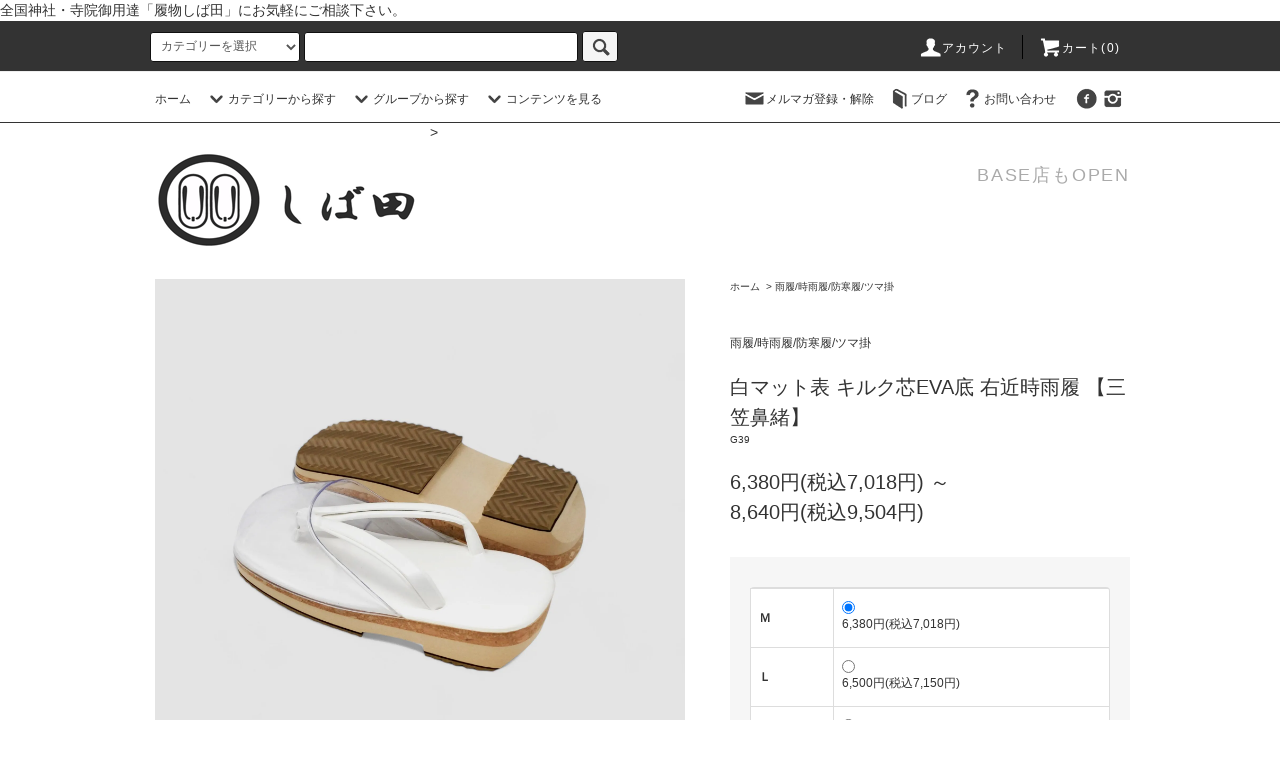

--- FILE ---
content_type: text/html; charset=EUC-JP
request_url: https://zouritabi.com/?pid=25993764
body_size: 20065
content:
<!DOCTYPE html PUBLIC "-//W3C//DTD XHTML 1.0 Transitional//EN" "http://www.w3.org/TR/xhtml1/DTD/xhtml1-transitional.dtd">
<html xmlns:og="http://ogp.me/ns#" xmlns:fb="http://www.facebook.com/2008/fbml" xmlns:mixi="http://mixi-platform.com/ns#" xmlns="http://www.w3.org/1999/xhtml" xml:lang="ja" lang="ja" dir="ltr">
<head>
<meta http-equiv="content-type" content="text/html; charset=euc-jp" />
<meta http-equiv="X-UA-Compatible" content="IE=edge,chrome=1" />
<title>白マット表 キルク芯EVA底|右近時雨履 - 履物 しば田</title>
<meta name="Keywords" content="白マット,時雨履,EVA底,右近,三笠鼻緒,清潔感,雲水,着物,白衣,時雨履き,うんすい,儀式" />
<meta name="Description" content="清潔感と気品を纏う、白色の時雨履です。長時間履いても快適さをキープ。" />
<meta name="Author" content="履物しば田" />
<meta name="Copyright" content="GMOペパボ" />
<meta http-equiv="content-style-type" content="text/css" />
<meta http-equiv="content-script-type" content="text/javascript" />
<link rel="stylesheet" href="https://zouritabi.com/css/framework/colormekit.css" type="text/css" />
<link rel="stylesheet" href="https://zouritabi.com/css/framework/colormekit-responsive.css" type="text/css" />
<link rel="stylesheet" href="https://img02.shop-pro.jp/PA01123/077/css/12/index.css?cmsp_timestamp=20241112084410" type="text/css" />
<link rel="stylesheet" href="https://img02.shop-pro.jp/PA01123/077/css/12/product.css?cmsp_timestamp=20241112084410" type="text/css" />

<link rel="alternate" type="application/rss+xml" title="rss" href="https://zouritabi.com/?mode=rss" />
<link rel="alternate" media="handheld" type="text/html" href="https://zouritabi.com/?prid=25993764" />
<link rel="shortcut icon" href="https://img02.shop-pro.jp/PA01123/077/favicon.ico?cmsp_timestamp=20260105161028" />
<script type="text/javascript" src="//ajax.googleapis.com/ajax/libs/jquery/1.11.0/jquery.min.js" ></script>
<meta property="og:title" content="白マット表 キルク芯EVA底|右近時雨履 - 履物 しば田" />
<meta property="og:description" content="清潔感と気品を纏う、白色の時雨履です。長時間履いても快適さをキープ。" />
<meta property="og:url" content="https://zouritabi.com?pid=25993764" />
<meta property="og:site_name" content="履物 しば田" />
<meta property="og:image" content="https://img02.shop-pro.jp/PA01123/077/product/25993764.jpg?cmsp_timestamp=20241005214634"/>
<meta property="og:type" content="product" />
<meta property="product:price:amount" content="7018" />
<meta property="product:price:currency" content="JPY" />
<meta property="product:product_link" content="https://zouritabi.com?pid=25993764" />
全国神社・寺院御用達「履物しば田」にお気軽にご相談下さい。
<script>
  var Colorme = {"page":"product","shop":{"account_id":"PA01123077","title":"\u5c65\u7269 \u3057\u3070\u7530"},"basket":{"total_price":0,"items":[]},"customer":{"id":null},"inventory_control":"none","product":{"shop_uid":"PA01123077","id":25993764,"name":"\u767d\u30de\u30c3\u30c8\u8868 \u30ad\u30eb\u30af\u82afEVA\u5e95 \u53f3\u8fd1\u6642\u96e8\u5c65 \u3010\u4e09\u7b20\u9f3b\u7dd2\u3011","model_number":"G39","stock_num":null,"sales_price":6380,"sales_price_including_tax":7018,"variants":[{"id":1,"option1_value":"\uff2d","option2_value":"","title":"\uff2d","model_number":"","stock_num":null,"option_price":6380,"option_price_including_tax":7018,"option_members_price":6380,"option_members_price_including_tax":7018},{"id":2,"option1_value":"\uff2c","option2_value":"","title":"\uff2c","model_number":"","stock_num":null,"option_price":6500,"option_price_including_tax":7150,"option_members_price":6500,"option_members_price_including_tax":7150},{"id":3,"option1_value":"\uff2c\uff2c","option2_value":"","title":"\uff2c\uff2c","model_number":"","stock_num":null,"option_price":7780,"option_price_including_tax":8558,"option_members_price":7780,"option_members_price_including_tax":8558},{"id":4,"option1_value":"\uff13\uff2c","option2_value":"","title":"\uff13\uff2c","model_number":"","stock_num":null,"option_price":8640,"option_price_including_tax":9504,"option_members_price":8640,"option_members_price_including_tax":9504}],"category":{"id_big":2881744,"id_small":0},"groups":[],"members_price":6380,"members_price_including_tax":7018}};

  (function() {
    function insertScriptTags() {
      var scriptTagDetails = [{"src":"https:\/\/zen.one\/analytics.js?a4e082b9096d4ebb9f72582a9423f45b","integrity":"sha384-BoYauKyrc4GFnmzOcZrgm2Wv8OTajVYIut+t1InDPUfZ1Un1MylaXqeN5sW8hRww"},{"src":"https:\/\/disable-right-click.colorme.app\/js\/disable-right-click.js","integrity":null}];
      var entry = document.getElementsByTagName('script')[0];

      scriptTagDetails.forEach(function(tagDetail) {
        var script = document.createElement('script');

        script.type = 'text/javascript';
        script.src = tagDetail.src;
        script.async = true;

        if( tagDetail.integrity ) {
          script.integrity = tagDetail.integrity;
          script.setAttribute('crossorigin', 'anonymous');
        }

        entry.parentNode.insertBefore(script, entry);
      })
    }

    window.addEventListener('load', insertScriptTags, false);
  })();
</script>
</head>
<body>
<meta name="colorme-acc-payload" content="?st=1&pt=10029&ut=25993764&at=PA01123077&v=20260119153302&re=&cn=fe83262c6f9d14507e1688f5c2627219" width="1" height="1" alt="" /><script>!function(){"use strict";Array.prototype.slice.call(document.getElementsByTagName("script")).filter((function(t){return t.src&&t.src.match(new RegExp("dist/acc-track.js$"))})).forEach((function(t){return document.body.removeChild(t)})),function t(c){var r=arguments.length>1&&void 0!==arguments[1]?arguments[1]:0;if(!(r>=c.length)){var e=document.createElement("script");e.onerror=function(){return t(c,r+1)},e.src="https://"+c[r]+"/dist/acc-track.js?rev=3",document.body.appendChild(e)}}(["acclog001.shop-pro.jp","acclog002.shop-pro.jp"])}();</script><script src="https://img.shop-pro.jp/tmpl_js/76/jquery.tile.js"></script>
<script src="https://img.shop-pro.jp/tmpl_js/76/jquery.skOuterClick.js"></script>
<script src="https://img.shop-pro.jp/tmpl_js/76/smoothscroll.js"></script>
<script src="https://img.shop-pro.jp/tmpl_js/76/utility.index.js"></script>

<div id="wrapper">
  <div id="header">
    <div class="header_top">
      <div class="header_top_inner container">
        <form action="https://zouritabi.com/" method="GET" class="search_form visible-desktop">
          <input type="hidden" name="mode" value="srh" />
          <select name="cid" class="search_select">
            <option value="">カテゴリーを選択</option>
                          <option value="913016,0">【男性】 雪駄  ・ 草履   </option>
                          <option value="924818,0">【男性】 右近 ・ 下駄</option>
                          <option value="924820,0">【女性】 草履・雪駄</option>
                          <option value="924826,0">【女性】 右近 ・ 下駄</option>
                          <option value="2881744,0">雨履/時雨履/防寒履/ツマ掛</option>
                          <option value="1114069,0">法衣靴 / 法衣沓 / 鳥皮沓</option>
                          <option value="924819,0">足袋 ・ 襪子 (しとうず：べっす)</option>
                          <option value="2630420,0">鼻緒/花緒</option>
                          <option value="1217023,0">袋物・バッグ</option>
                          <option value="2025898,0">修理・サービス</option>
                      </select>
          <input type="text" name="keyword" class="search_box" />
          <button class="btn_search btn btn-xs"><i class="icon-lg-b icon-search"></i></button>
        </form>
        <ul class="header_nav_headline inline visible-desktop">
          <li>
            <a href="https://zouritabi.com/?mode=myaccount"><i class="icon-lg-w icon-user"></i>アカウント</a>
          </li>
                    <li class="headline_viewcart">
            <a href="https://zouritabi.com/cart/proxy/basket?shop_id=PA01123077&shop_domain=zouritabi.com"><i class="icon-lg-w icon-cart"></i>カート(0)</span></a>
          </li>
        </ul>
        <div class="header_nav_phone hidden-desktop">
          <span class="nav_btn_phone"><i class="icon-lg-w icon-list"></i>メニュー</span>
          <div class="header_nav_lst_phone">
            <ul class="unstyled">
              <li>
                <a href="https://zouritabi.com/">ホーム</a>
              </li>
              <li>
                <a href="https://zouritabi.com/cart/proxy/basket?shop_id=PA01123077&shop_domain=zouritabi.com">カートを見る</a>
              </li>
              <li>
                <a href="https://zouritabi.com/?mode=myaccount">アカウント</a>
              </li>
                                            <li>
                  <a href="https://hakimono.shop-pro.jp/customer/newsletter/subscriptions/new">メルマガ登録・解除</a>
                </li>
                                            <li>
                  <a href="https://zouritabicom.wordpress.com/">ブログ</a>
                </li>
                            <li>
                <a href="https://hakimono.shop-pro.jp/customer/inquiries/new">お問い合わせ</a>
              </li>
            </ul>
          </div>
        </div>
      </div>
    </div>
    <div class="header_mid hidden-phone">
      <div class="header_mid_inner container">
        <div class="header_nav_global">
          <ul class="header_nav_global_left inline">
            <li><a href="https://zouritabi.com/">ホーム</a></li>
            <li class="header_nav_global_left_category">
              <a href="javascript:void(0)"><i class="icon-lg-b icon-chevron_down"></i>カテゴリーから探す</a>
              <div class="header_nav_global_box header_nav_global_box_catogory row">
                <p class="header_nav_global_box_heading col col-lg-3">CATEGORY SEARCH</p>
                <div class="header_nav_global_box_detail col col-lg-9 row">
                                                                                    
                                            <ul class="row header_nav_global_box_lists col col-lg-4 col-md-4 col-sm-6 col-xs-12 unstyled">
                                        <li>
                      <a href="https://zouritabi.com/?mode=cate&cbid=913016&csid=0">
                        【男性】 雪駄  ・ 草履   
                      </a>
                    </li>
                                                                                                  <li>
                      <a href="https://zouritabi.com/?mode=cate&cbid=924818&csid=0">
                        【男性】 右近 ・ 下駄
                      </a>
                    </li>
                                                                                                  <li>
                      <a href="https://zouritabi.com/?mode=cate&cbid=924820&csid=0">
                        【女性】 草履・雪駄
                      </a>
                    </li>
                                                                                                  <li>
                      <a href="https://zouritabi.com/?mode=cate&cbid=924826&csid=0">
                        【女性】 右近 ・ 下駄
                      </a>
                    </li>
                                          </ul>
                      <ul class="row header_nav_global_box_lists col col-lg-4 col-md-4 col-sm-6 col-xs-12 unstyled">
                                                                                                  <li>
                      <a href="https://zouritabi.com/?mode=cate&cbid=2881744&csid=0">
                        雨履/時雨履/防寒履/ツマ掛
                      </a>
                    </li>
                                                                                                  <li>
                      <a href="https://zouritabi.com/?mode=cate&cbid=1114069&csid=0">
                        法衣靴 / 法衣沓 / 鳥皮沓
                      </a>
                    </li>
                                                                                                  <li>
                      <a href="https://zouritabi.com/?mode=cate&cbid=924819&csid=0">
                        足袋 ・ 襪子 (しとうず：べっす)
                      </a>
                    </li>
                                                                                                  <li>
                      <a href="https://zouritabi.com/?mode=cate&cbid=2630420&csid=0">
                        鼻緒/花緒
                      </a>
                    </li>
                                          </ul>
                      <ul class="row header_nav_global_box_lists col col-lg-4 col-md-4 col-sm-6 col-xs-12 unstyled">
                                                                                                  <li>
                      <a href="https://zouritabi.com/?mode=cate&cbid=1217023&csid=0">
                        袋物・バッグ
                      </a>
                    </li>
                                                                                                  <li>
                      <a href="https://zouritabi.com/?mode=cate&cbid=2025898&csid=0">
                        修理・サービス
                      </a>
                    </li>
                                                              </ul>
                                                      </div>
              </div>
            </li>
                                          <li class="header_nav_global_left_group">
                  <a href="javascript:void(0)"><i class="icon-lg-b icon-chevron_down"></i>グループから探す</a>
                  <div class="header_nav_global_box header_nav_global_box_group row">
                    <p class="header_nav_global_box_heading col col-lg-3">GROUP SEARCH</p>
                    <div class="header_nav_global_box_detail col col-lg-9 row">
                                                                                    <ul class="row header_nav_global_box_lists col col-lg-4 col-md-4 col-sm-6 col-xs-12 unstyled">
                            <li>
                <a href="https://zouritabi.com/?mode=grp&gid=3146943">
                  素材別
                </a>
              </li>
                                                                    <li>
                <a href="https://zouritabi.com/?mode=grp&gid=3146955">
                  受注生産
                </a>
              </li>
                                                                    <li>
                <a href="https://zouritabi.com/?mode=grp&gid=3146951">
                  サイズ別
                </a>
              </li>
                                                                    <li>
                <a href="https://zouritabi.com/?mode=grp&gid=3146952">
                  価格帯別
                </a>
              </li>
                                                                    <li>
                <a href="https://zouritabi.com/?mode=grp&gid=3146953">
                  シーン別
                </a>
              </li>
                                                                    <li>
                <a href="https://zouritabi.com/?mode=grp&gid=3146954">
                  数量別
                </a>
              </li>
                                                  </ul>
                    </div>
                  </div>
                </li>
                                                    <li class="header_nav_global_left_contents">
                <a href="javascript:void(0)"><i class="icon-lg-b icon-chevron_down"></i>コンテンツを見る</a>
                <div class="header_nav_global_box header_nav_global_box_contents row">
                  <p class="header_nav_global_box_heading col col-lg-3">CONTENTS</p>
                  <div class="header_nav_global_box_detail col col-lg-9 row">
                                          <ul class="col col-lg-12 row unstyled">                        <li>
                          <a href="https://zouritabi.com/?mode=f1">
                            修理ページ一覧
                          </a>
                        </li>
                                                                                        <li>
                          <a href="https://zouritabi.com/?mode=f3">
                            雨の日の履物
                          </a>
                        </li>
                                                                                        <li>
                          <a href="https://zouritabi.com/?mode=f5">
                            本畳表
                          </a>
                        </li>
                                                                                        <li>
                          <a href="https://zouritabi.com/?mode=f7">
                            軽装履とは
                          </a>
                        </li>
                                                                                        <li>
                          <a href="https://zouritabi.com/?mode=f8">
                            ホースヘア草履カスタム
                          </a>
                        </li>
                                                                                        <li>
                          <a href="https://zouritabi.com/?mode=f9">
                            しば田特選 帆布草履
                          </a>
                        </li>
                                                                                        <li>
                          <a href="https://zouritabi.com/?mode=f12">
                            きねや足袋 特集
                          </a>
                        </li>
                                                                                        <li>
                          <a href="https://zouritabi.com/?mode=f17">
                            蔵出し市
                          </a>
                        </li>
                                                                                        <li>
                          <a href="https://zouritabi.com/?mode=f18">
                            色を楽しむ本革草履
                          </a>
                        </li>
                                                                                        <li>
                          <a href="https://zouritabi.com/?mode=f19">
                            ラバーソール草履『傳 : DEN』
                          </a>
                        </li>
                      </ul>                                      </div>
                </div>
              </li>
                      </ul>
          <ul class="header_nav_global_right inline">
            <li class="visible-desktop"><a href="https://hakimono.shop-pro.jp/customer/newsletter/subscriptions/new"><i class="icon-lg-b icon-mail"></i>メルマガ登録・解除</a></li>            <li class="visible-desktop"><a href="https://zouritabicom.wordpress.com/"><i class="icon-lg-b icon-book"></i>ブログ</a></li>            <li class="visible-desktop"><a href="https://hakimono.shop-pro.jp/customer/inquiries/new"><i class="icon-lg-b icon-help"></i>お問い合わせ</a></li>
            <li>



                                                            <ul class="header_nav_global_social inline">
                 
                  <li><a href="https://www.facebook.com/profile.php?id=100015504043988&fref=ts"><i class="icon-lg-b icon-c_facebook"></i></a></li>
                   <li><a href="https://www.instagram.com/hakimonoya_shibata/"><i class="icon-lg-b icon-instagram "></i></a></li>
                  
                </ul>
            


            </li>
          </ul>
        </div>
      </div>
    </div>
    <div class="header_btm container clearfix">
              <h1 class="header_logo"><a href="https://zouritabi.com/"><img src="https://img02.shop-pro.jp/PA01123/077/PA01123077.gif?cmsp_timestamp=20260105161028" alt="履物 しば田" /></a></h1>
      


                                    <p class="header_lead">BASE店もOPEN</p>>
      


                                    <ul class="header_nav_global_social inline visible-phone">
            <li><a href=""><i class="icon-lg-b icon-c_twitter"></i></a></li>
            <li><a href="https://www.facebook.com/profile.php?id=100015504043988&fref=ts"><i class="icon-lg-b icon-c_facebook"></i></a></li>
						<li><a href="https://www.instagram.com/hakimonoya_shibata/"><i class="icon-lg-b icon-c_instagram"></i></a></li>
            <li><a href=""><i class="icon-lg-b icon-c_google"></i></a></li>
            <li><a href=""><i class="icon-lg-b icon-c_pinterest"></i></a></li>
          </ul>
      


          </div>
  </div>
  <div class="main row">
    <div id="contents" class="contents contents_detail col col-md-9 col-sm-12">
      <script src="https://img.shop-pro.jp/tmpl_js/76/utility.product.js"></script>

<div id="product" class="product">
      <form name="product_form" method="post" action="https://zouritabi.com/cart/proxy/basket/items/add">
      <div class="product_area clearfix">
        <div class="product_area_left col col-md-7 col-sm-12">
          
          <div class="container-section product_img col col-md-12 col-lg-12">
            <div class="product_img_main">
                              <img src="https://img02.shop-pro.jp/PA01123/077/product/25993764.jpg?cmsp_timestamp=20241005214634" class="product_img_main_img" alt="" />
                          </div>
                          <div class="product_img_thumb">
                <ul class="row">
                                      <li class="col col-lg-2">
                      <img src="https://img02.shop-pro.jp/PA01123/077/product/25993764.jpg?cmsp_timestamp=20241005214634" class="product_img_thumb_img" />
                    </li>
                                                                              <li class="col col-lg-2">
                        <img src="https://img02.shop-pro.jp/PA01123/077/product/25993764_o1.jpg?cmsp_timestamp=20241005214634" class="product_img_thumb_img" />
                      </li>
                                                                                <li class="col col-lg-2">
                        <img src="https://img02.shop-pro.jp/PA01123/077/product/25993764_o2.jpg?cmsp_timestamp=20241005214634" class="product_img_thumb_img" />
                      </li>
                                                                                <li class="col col-lg-2">
                        <img src="https://img02.shop-pro.jp/PA01123/077/product/25993764_o3.jpg?cmsp_timestamp=20241005214634" class="product_img_thumb_img" />
                      </li>
                                                                                <li class="col col-lg-2">
                        <img src="https://img02.shop-pro.jp/PA01123/077/product/25993764_o4.jpg?cmsp_timestamp=20220204170604" class="product_img_thumb_img" />
                      </li>
                                                                                <li class="col col-lg-2">
                        <img src="https://img02.shop-pro.jp/PA01123/077/product/25993764_o5.jpg?cmsp_timestamp=20241005214634" class="product_img_thumb_img" />
                      </li>
                                                                                <li class="col col-lg-2">
                        <img src="https://img02.shop-pro.jp/PA01123/077/product/25993764_o6.jpg?cmsp_timestamp=20241005214634" class="product_img_thumb_img" />
                      </li>
                                                                                <li class="col col-lg-2">
                        <img src="https://img02.shop-pro.jp/PA01123/077/product/25993764_o7.jpg?cmsp_timestamp=20241005214634" class="product_img_thumb_img" />
                      </li>
                                                                                <li class="col col-lg-2">
                        <img src="https://img02.shop-pro.jp/PA01123/077/product/25993764_o8.png?cmsp_timestamp=20241005214634" class="product_img_thumb_img" />
                      </li>
                                                                                <li class="col col-lg-2">
                        <img src="https://img02.shop-pro.jp/PA01123/077/product/25993764_o9.png?cmsp_timestamp=20241005214634" class="product_img_thumb_img" />
                      </li>
                                                                                <li class="col col-lg-2">
                        <img src="https://img02.shop-pro.jp/PA01123/077/product/25993764_o10.png?cmsp_timestamp=20241005214634" class="product_img_thumb_img" />
                      </li>
                                                                                                                                                                                                                                                                                                                                                                                                                                                                                                                                                                                                                                                                                                                                                                                                                                                                                                                                                                                                                                                                                                                                                                                                                                                                                                                                                                                                                                                                                                                                                                                                </ul>
              </div>
                      </div>
          
          
                    
        </div>
        <div class="product_area_right col col-md-5 col-sm-12">
          
          <ul class="pankuzu_lists inline container">
            <li class="pankuzu_list"><a href="https://zouritabi.com/">ホーム</a></li>
                          <li class="pankuzu_list">&nbsp;&gt;&nbsp;<a href="?mode=cate&cbid=2881744&csid=0">雨履/時雨履/防寒履/ツマ掛</a></li>
                                  </ul>
                    

          <div id="product_detail_area" class="product_detail_area">
            
            <ul class="inline unstyled product_belong_lists">
                              <li class="product_belong_list">
                  <a href="?mode=cate&cbid=2881744&csid=0" class="product_belong_list_link">雨履/時雨履/防寒履/ツマ掛</a>
                </li>
                                        </ul>
            

            
            <h2 class="product_name">白マット表 キルク芯EVA底 右近時雨履 【三笠鼻緒】</h2>
            

            
                          <p class="product_model">G39</p>
                        

            
            <p class="product_price_area">
                              <span class="product_price">
                  
6,380円(税込7,018円) ～ <br>8,640円(税込9,504円)

                </span>
                          </p>
                                                
          </div>

          <div class="product_cart_area">
            
                          <div class="product_cart_option row">
                              <div id="prd-opt-table" class="txt_c">
                  <table id="option_tbl"><tr class="stock_head"></tr><tr><th class="cell_1">Ｍ</th><td class="cell_2"><div><input type="radio" name="option" value="5441242,0,,0" checked="checked" id="0-0" /></div><label for=0-0 style="display:block;"><span class="table_price">6,380円(税込7,018円)</span><br /></label></td></tr><tr><th class="cell_1">Ｌ</th><td class="cell_2"><div><input type="radio" name="option" value="5441242,1,,0" id="1-1" /></div><label for=1-1 style="display:block;"><span class="table_price">6,500円(税込7,150円)</span><br /></label></td></tr><tr><th class="cell_1">ＬＬ</th><td class="cell_2"><div><input type="radio" name="option" value="5441242,2,,0" id="2-2" /></div><label for=2-2 style="display:block;"><span class="table_price">7,780円(税込8,558円)</span><br /></label></td></tr><tr><th class="cell_1">３Ｌ</th><td class="cell_2"><div><input type="radio" name="option" value="5441242,3,,0" id="3-3" /></div><label for=3-3 style="display:block;"><span class="table_price">8,640円(税込9,504円)</span><br /></label></td></tr></table>
                </div>
                <div id="prd-opt-select">
                                      <div class="product_cart_select_box col col-lg-12">
                      <div class="product_cart_select_name">サイズ</div>
                      <select name="option1" class="product_cart_select">
                        <option label="Ｍ" value="5441242,0">Ｍ</option>
<option label="Ｌ" value="5441242,1">Ｌ</option>
<option label="ＬＬ" value="5441242,2">ＬＬ</option>
<option label="３Ｌ" value="5441242,3">３Ｌ</option>

                      </select>
                    </div>
                                  </div>
                            </div>
                        
            
            <div class="product_cart_order row">
                              <div class="col col-lg-12 clearfix">
                  <div class="product_cart_select_name">購入数</div>
                  <input type="text" name="product_num" value="1" class="product_cart_init_num" />
                  <ul class="product_cart_init">
                    <li><a href="javascript:f_change_num2(document.product_form.product_num,'1',1,null);"></a></li>
                    <li><a href="javascript:f_change_num2(document.product_form.product_num,'0',1,null);"></a></li>
                  </ul>
                  <div class="product_cart_unit">足</div>
                </div>
                <div class="col col-lg-12">
                  <span class="disable_cartin">
                    <button class="btn btn-block btn-addcart" type="submit">
                      <i class="icon-lg-w icon-cart"></i><span>カートに入れる</span>
                    </button>
                  </span>
                                  </div>
                            <p class="stock_error hide"></p>
            </div>
            
            <ul class="product_related_lists unstyled">
                              <li class="product_related_list"><a href="javascript:gf_OpenNewWindow('?mode=opt&pid=25993764','option','width=600:height=500');">オプションの値段詳細</a></li>
                            <li class="product_related_list"><a href="https://zouritabi.com/?mode=sk#cancel">返品について</a></li>
              <li class="product_related_list"><a href="https://zouritabi.com/?mode=sk#info">特定商取引法に基づく表記</a></li>
            </ul>
          </div>

          
          <ul class="product_social_lists unstyled">
            <li>
              <div class="line-it-button" data-lang="ja" data-type="share-a" data-ver="3"
                         data-color="default" data-size="small" data-count="false" style="display: none;"></div>
                       <script src="https://www.line-website.com/social-plugins/js/thirdparty/loader.min.js" async="async" defer="defer"></script>
              
              <a href="https://twitter.com/share" class="twitter-share-button" data-url="https://zouritabi.com/?pid=25993764" data-text="" data-lang="ja" >ツイート</a>
<script charset="utf-8">!function(d,s,id){var js,fjs=d.getElementsByTagName(s)[0],p=/^http:/.test(d.location)?'http':'https';if(!d.getElementById(id)){js=d.createElement(s);js.id=id;js.src=p+'://platform.twitter.com/widgets.js';fjs.parentNode.insertBefore(js,fjs);}}(document, 'script', 'twitter-wjs');</script>
            </li>
          </ul>
          

          
                      <ul class="product_related_lists product_related_lists_review unstyled">
              <li>
                <a href="https://zouritabi.com/customer/products/25993764/reviews">
                  <i class="icon-lg-b icon-chevron_left"></i>レビューを見る(0件)
                </a>
              </li>
              <li>
                <a href="https://zouritabi.com/customer/products/25993764/reviews/new">
                  <i class="icon-lg-b icon-chevron_left"></i>レビューを投稿
                </a>
              </li>
            </ul>
                    <ul class="product_related_lists unstyled">
            <li class="product_related_list">
              <a href="mailto:?subject=%E3%80%90%E5%B1%A5%E7%89%A9%20%E3%81%97%E3%81%B0%E7%94%B0%E3%80%91%E3%81%AE%E3%80%8C%E7%99%BD%E3%83%9E%E3%83%83%E3%83%88%E8%A1%A8%20%E3%82%AD%E3%83%AB%E3%82%AF%E8%8A%AFEVA%E5%BA%95%20%E5%8F%B3%E8%BF%91%E6%99%82%E9%9B%A8%E5%B1%A5%20%E3%80%90%E4%B8%89%E7%AC%A0%E9%BC%BB%E7%B7%92%E3%80%91%E3%80%8D%E3%81%8C%E3%81%8A%E3%81%99%E3%81%99%E3%82%81%E3%81%A7%E3%81%99%EF%BC%81&body=%0D%0A%0D%0A%E2%96%A0%E5%95%86%E5%93%81%E3%80%8C%E7%99%BD%E3%83%9E%E3%83%83%E3%83%88%E8%A1%A8%20%E3%82%AD%E3%83%AB%E3%82%AF%E8%8A%AFEVA%E5%BA%95%20%E5%8F%B3%E8%BF%91%E6%99%82%E9%9B%A8%E5%B1%A5%20%E3%80%90%E4%B8%89%E7%AC%A0%E9%BC%BB%E7%B7%92%E3%80%91%E3%80%8D%E3%81%AEURL%0D%0Ahttps%3A%2F%2Fzouritabi.com%2F%3Fpid%3D25993764%0D%0A%0D%0A%E2%96%A0%E3%82%B7%E3%83%A7%E3%83%83%E3%83%97%E3%81%AEURL%0Ahttps%3A%2F%2Fzouritabi.com%2F"><i class="icon-lg-b icon-chevron_left"></i>この商品を友達に教える</a>
            </li>
            <li class="product_related_list">
              <a href="https://hakimono.shop-pro.jp/customer/products/25993764/inquiries/new"><i class="icon-lg-b icon-chevron_left"></i>この商品について問い合わせる</a>
            </li>
            <li class="product_related_list">
              <a href="https://zouritabi.com/?mode=cate&cbid=2881744&csid=0"><i class="icon-lg-b icon-chevron_left"></i>買い物を続ける</a>
            </li>
          </ul>
          

        </div>
      </div>
      <div class="row">



                                                                          <ul class="product_tabs row">
            <li id="product_panel_explain" class="product_tab active col col-lg-4">
              <a href="#">商品説明</a>
            </li>
            <li id="product_panel_image" class="product_tab col col-lg-4">
              <a href="#">イメージ</a>
            </li>
                          <li id="product_panel_review" class="product_tab col col-lg-4">
                <a href="#">レビュー(0)</a>
              </li>
                      </ul>
          <div class="product_panels">
              <div class="product_panel_explain product_panel active">
                
                                  <div class="product_explain">
                    ＼清潔感と気品を纏う、白マット表の時雨履／<br />
＜商品名＞<br />
白マット表 キルク芯EVA底 右近時雨履 三笠鼻緒<br />
<br />
＜特徴＞<br />
全体を包み込む白の清潔感が、上品な印象をもたらす一足です。<br />
白衣に映える統一感で、スッキリとしたスタイルを演出できます。<br />
「三笠鼻緒」のキリッとしたデザインは、より引き締まった印象を与えます。<br />
縫い合わせのラインが鼻緒を飾り、上品さをさらに際立たせます。<br />
<br />
この右近時雨履は、清潔感と格調高いスタイルを求める方に最適です。<br />
催事や儀式など、清潔感が求められる職場でのご利用におすすめ。<br />
また、着物、白衣との相性も抜群で、様々なシーンで活躍します。<br />
<br />
さらに、歩きやすさも追求されたデザインで、長時間の着用でも快適さをキープ。<br />
足元から品格を演出したい方に、うってつけの一足と言えるでしょう。<br />
<br />
＜取り扱い注意事項＞<br />
・湿気や水濡れにはご注意ください。乾いた布で拭いてください。<br />
・直射日光や高温多湿の場所での保管は避け、風通しの良い場所で保管してください。<br />
<br />
◇素材<br />
◆天：合皮、ビニールつま<br />
◆底：キルク、スポンジ<br />
◆鼻緒：合皮<br />

                  </div>
                                
              </div>
              <div class="product_panel_image product_panel">
                
                                  <div class="product_img_sub">
                    <ul class="row">
                                              <li class="col col-lg-12">
                          <img src="https://img02.shop-pro.jp/PA01123/077/product/25993764.jpg?cmsp_timestamp=20241005214634" class="product_img_sub_img" />
                        </li>
                                                                                              <li class="col col-lg-12">
                            <img src="https://img02.shop-pro.jp/PA01123/077/product/25993764_o1.jpg?cmsp_timestamp=20241005214634" class="product_img_sub_img" />
                          </li>
                                                                                                <li class="col col-lg-12">
                            <img src="https://img02.shop-pro.jp/PA01123/077/product/25993764_o2.jpg?cmsp_timestamp=20241005214634" class="product_img_sub_img" />
                          </li>
                                                                                                <li class="col col-lg-12">
                            <img src="https://img02.shop-pro.jp/PA01123/077/product/25993764_o3.jpg?cmsp_timestamp=20241005214634" class="product_img_sub_img" />
                          </li>
                                                                                                <li class="col col-lg-12">
                            <img src="https://img02.shop-pro.jp/PA01123/077/product/25993764_o4.jpg?cmsp_timestamp=20220204170604" class="product_img_sub_img" />
                          </li>
                                                                                                <li class="col col-lg-12">
                            <img src="https://img02.shop-pro.jp/PA01123/077/product/25993764_o5.jpg?cmsp_timestamp=20241005214634" class="product_img_sub_img" />
                          </li>
                                                                                                <li class="col col-lg-12">
                            <img src="https://img02.shop-pro.jp/PA01123/077/product/25993764_o6.jpg?cmsp_timestamp=20241005214634" class="product_img_sub_img" />
                          </li>
                                                                                                <li class="col col-lg-12">
                            <img src="https://img02.shop-pro.jp/PA01123/077/product/25993764_o7.jpg?cmsp_timestamp=20241005214634" class="product_img_sub_img" />
                          </li>
                                                                                                <li class="col col-lg-12">
                            <img src="https://img02.shop-pro.jp/PA01123/077/product/25993764_o8.png?cmsp_timestamp=20241005214634" class="product_img_sub_img" />
                          </li>
                                                                                                <li class="col col-lg-12">
                            <img src="https://img02.shop-pro.jp/PA01123/077/product/25993764_o9.png?cmsp_timestamp=20241005214634" class="product_img_sub_img" />
                          </li>
                                                                                                <li class="col col-lg-12">
                            <img src="https://img02.shop-pro.jp/PA01123/077/product/25993764_o10.png?cmsp_timestamp=20241005214634" class="product_img_sub_img" />
                          </li>
                                                                                                                                                                                                                                                                                                                                                                                                                                                                                                                                                                                                                                                                                                                                                                                                                                                                                                                                                                                                                                                                                                                                                                                                                                                                                                                                                                                                                                                                                                                                                                                                                                                                                                                                                                                                                                                                                                                                    </ul>
                    <div class="container">
                      <a href="#product_detail_area" class="btn btn-lg btn-addcart btn_pis_width">
                        <i class="icon-lg-w icon-cart"></i><span>この商品を購入する</span>
                      </a>
                    </div>
                  </div>
                                
              </div>
                              <div class="product_panel_review product_panel">
                  
                                      <p class="product_reviews product_text_not">レビューはありません。</p>
                                    <div class="product_reviews_btn container">
                    <a href="https://zouritabi.com/customer/products/25993764/reviews/new" class="btn btn-lg btn-reviews btn_revies_width">
                      <i class="icon-lg-w icon-pencil"></i><span>レビューを投稿</span>
                    </a>
                  </div>
                  
                </div>
                        </div>
                


        
                

      </div>
      <input type="hidden" name="user_hash" value="a9d0622aeee6d578cbf346d4e92131de"><input type="hidden" name="members_hash" value="a9d0622aeee6d578cbf346d4e92131de"><input type="hidden" name="shop_id" value="PA01123077"><input type="hidden" name="product_id" value="25993764"><input type="hidden" name="members_id" value=""><input type="hidden" name="back_url" value="https://zouritabi.com/?pid=25993764"><input type="hidden" name="reference_token" value="2a68f84af9a846f39359043587f4fb59"><input type="hidden" name="shop_domain" value="zouritabi.com">
    </form>
  </div>

  <div class="hide">
    <div class="prd-opt-select">
              <div class="product_cart_select_box col col-lg-12">
          <div class="product_cart_select_name">サイズ</div>
          <select name="option1" class="product_cart_select">
            <option label="Ｍ" value="5441242,0">Ｍ</option>
<option label="Ｌ" value="5441242,1">Ｌ</option>
<option label="ＬＬ" value="5441242,2">ＬＬ</option>
<option label="３Ｌ" value="5441242,3">３Ｌ</option>

          </select>
        </div>
          </div>
    <div class="prd-opt-table">
      <table id="option_tbl"><tr class="stock_head"></tr><tr><th class="cell_1">Ｍ</th><td class="cell_2"><div><input type="radio" name="option" value="5441242,0,,0" checked="checked" id="0-0" /></div><label for=0-0 style="display:block;"><span class="table_price">6,380円(税込7,018円)</span><br /></label></td></tr><tr><th class="cell_1">Ｌ</th><td class="cell_2"><div><input type="radio" name="option" value="5441242,1,,0" id="1-1" /></div><label for=1-1 style="display:block;"><span class="table_price">6,500円(税込7,150円)</span><br /></label></td></tr><tr><th class="cell_1">ＬＬ</th><td class="cell_2"><div><input type="radio" name="option" value="5441242,2,,0" id="2-2" /></div><label for=2-2 style="display:block;"><span class="table_price">7,780円(税込8,558円)</span><br /></label></td></tr><tr><th class="cell_1">３Ｌ</th><td class="cell_2"><div><input type="radio" name="option" value="5441242,3,,0" id="3-3" /></div><label for=3-3 style="display:block;"><span class="table_price">8,640円(税込9,504円)</span><br /></label></td></tr></table>
    </div>
  </div>
    </div>
    <div id="side" class="side col col-md-3 col-sm-12 hidden-phone">
          </div>
    <div id="side" class="side col col-lg-3 col-sm-12 visible-phone">
      
                        <div class="side_category">
            <h3 class="heading side_category_heading">カテゴリーから探す</h3>
            <ul class="lists side_category_lists unstyled">
                              <li class="list side_category_list">
                  <a href="https://zouritabi.com/?mode=cate&cbid=913016&csid=0" class="list_link show">
                    <span class="list_icon_arrow icon-lg-b icon-chevron_right"></span>
                    <span class="list_link_name">【男性】 雪駄  ・ 草履   </span>
                  </a>
                                                            <ul class="lists side_subcategory_lists unstyled">
                        <li class="list side_subcategory_list visible-phone">
                          <a href="https://zouritabi.com/?mode=cate&cbid=913016&csid=0" class="list_link show">
                            <span class="list_icon_arrow icon-lg-b icon-chevron_right"></span>
                            <span class="list_link_name">全ての【男性】 雪駄  ・ 草履   </span>
                          </a>
                        </li>
                                        <li class="list side_subcategory_list">
                      <a href="https://zouritabi.com/?mode=cate&cbid=913016&csid=2" class="list_link show">
                        <span class="list_icon_arrow icon-lg-b icon-chevron_right visible-phone"></span>
                        <span class="list_link_name">挿げ上り</span>
                      </a>
                    </li>
                                                                              <li class="list side_subcategory_list">
                      <a href="https://zouritabi.com/?mode=cate&cbid=913016&csid=3" class="list_link show">
                        <span class="list_icon_arrow icon-lg-b icon-chevron_right visible-phone"></span>
                        <span class="list_link_name">台から選ぶ</span>
                      </a>
                    </li>
                    </ul>                                  </li>
                              <li class="list side_category_list">
                  <a href="https://zouritabi.com/?mode=cate&cbid=924818&csid=0" class="list_link show">
                    <span class="list_icon_arrow icon-lg-b icon-chevron_right"></span>
                    <span class="list_link_name">【男性】 右近 ・ 下駄</span>
                  </a>
                                                            <ul class="lists side_subcategory_lists unstyled">
                        <li class="list side_subcategory_list visible-phone">
                          <a href="https://zouritabi.com/?mode=cate&cbid=924818&csid=0" class="list_link show">
                            <span class="list_icon_arrow icon-lg-b icon-chevron_right"></span>
                            <span class="list_link_name">全ての【男性】 右近 ・ 下駄</span>
                          </a>
                        </li>
                                        <li class="list side_subcategory_list">
                      <a href="https://zouritabi.com/?mode=cate&cbid=924818&csid=3" class="list_link show">
                        <span class="list_icon_arrow icon-lg-b icon-chevron_right visible-phone"></span>
                        <span class="list_link_name">挿げ上り</span>
                      </a>
                    </li>
                                                                              <li class="list side_subcategory_list">
                      <a href="https://zouritabi.com/?mode=cate&cbid=924818&csid=6" class="list_link show">
                        <span class="list_icon_arrow icon-lg-b icon-chevron_right visible-phone"></span>
                        <span class="list_link_name">台から選ぶ</span>
                      </a>
                    </li>
                    </ul>                                  </li>
                              <li class="list side_category_list">
                  <a href="https://zouritabi.com/?mode=cate&cbid=924820&csid=0" class="list_link show">
                    <span class="list_icon_arrow icon-lg-b icon-chevron_right"></span>
                    <span class="list_link_name">【女性】 草履・雪駄</span>
                  </a>
                                                            <ul class="lists side_subcategory_lists unstyled">
                        <li class="list side_subcategory_list visible-phone">
                          <a href="https://zouritabi.com/?mode=cate&cbid=924820&csid=0" class="list_link show">
                            <span class="list_icon_arrow icon-lg-b icon-chevron_right"></span>
                            <span class="list_link_name">全ての【女性】 草履・雪駄</span>
                          </a>
                        </li>
                                        <li class="list side_subcategory_list">
                      <a href="https://zouritabi.com/?mode=cate&cbid=924820&csid=3" class="list_link show">
                        <span class="list_icon_arrow icon-lg-b icon-chevron_right visible-phone"></span>
                        <span class="list_link_name">挿げ上り</span>
                      </a>
                    </li>
                                                                              <li class="list side_subcategory_list">
                      <a href="https://zouritabi.com/?mode=cate&cbid=924820&csid=4" class="list_link show">
                        <span class="list_icon_arrow icon-lg-b icon-chevron_right visible-phone"></span>
                        <span class="list_link_name">台から選ぶ</span>
                      </a>
                    </li>
                    </ul>                                  </li>
                              <li class="list side_category_list">
                  <a href="https://zouritabi.com/?mode=cate&cbid=924826&csid=0" class="list_link show">
                    <span class="list_icon_arrow icon-lg-b icon-chevron_right"></span>
                    <span class="list_link_name">【女性】 右近 ・ 下駄</span>
                  </a>
                                                            <ul class="lists side_subcategory_lists unstyled">
                        <li class="list side_subcategory_list visible-phone">
                          <a href="https://zouritabi.com/?mode=cate&cbid=924826&csid=0" class="list_link show">
                            <span class="list_icon_arrow icon-lg-b icon-chevron_right"></span>
                            <span class="list_link_name">全ての【女性】 右近 ・ 下駄</span>
                          </a>
                        </li>
                                        <li class="list side_subcategory_list">
                      <a href="https://zouritabi.com/?mode=cate&cbid=924826&csid=2" class="list_link show">
                        <span class="list_icon_arrow icon-lg-b icon-chevron_right visible-phone"></span>
                        <span class="list_link_name">挿げ上り</span>
                      </a>
                    </li>
                                                                              <li class="list side_subcategory_list">
                      <a href="https://zouritabi.com/?mode=cate&cbid=924826&csid=6" class="list_link show">
                        <span class="list_icon_arrow icon-lg-b icon-chevron_right visible-phone"></span>
                        <span class="list_link_name">台から選ぶ</span>
                      </a>
                    </li>
                    </ul>                                  </li>
                              <li class="list side_category_list">
                  <a href="https://zouritabi.com/?mode=cate&cbid=2881744&csid=0" class="list_link show">
                    <span class="list_icon_arrow icon-lg-b icon-chevron_right"></span>
                    <span class="list_link_name">雨履/時雨履/防寒履/ツマ掛</span>
                  </a>
                                  </li>
                              <li class="list side_category_list">
                  <a href="https://zouritabi.com/?mode=cate&cbid=1114069&csid=0" class="list_link show">
                    <span class="list_icon_arrow icon-lg-b icon-chevron_right"></span>
                    <span class="list_link_name">法衣靴 / 法衣沓 / 鳥皮沓</span>
                  </a>
                                                            <ul class="lists side_subcategory_lists unstyled">
                        <li class="list side_subcategory_list visible-phone">
                          <a href="https://zouritabi.com/?mode=cate&cbid=1114069&csid=0" class="list_link show">
                            <span class="list_icon_arrow icon-lg-b icon-chevron_right"></span>
                            <span class="list_link_name">全ての法衣靴 / 法衣沓 / 鳥皮沓</span>
                          </a>
                        </li>
                                        <li class="list side_subcategory_list">
                      <a href="https://zouritabi.com/?mode=cate&cbid=1114069&csid=1" class="list_link show">
                        <span class="list_icon_arrow icon-lg-b icon-chevron_right visible-phone"></span>
                        <span class="list_link_name">法衣靴・道中沓・ドクターシューズ</span>
                      </a>
                    </li>
                                                                              <li class="list side_subcategory_list">
                      <a href="https://zouritabi.com/?mode=cate&cbid=1114069&csid=2" class="list_link show">
                        <span class="list_icon_arrow icon-lg-b icon-chevron_right visible-phone"></span>
                        <span class="list_link_name">作務シューズ・スリッパ</span>
                      </a>
                    </li>
                    </ul>                                  </li>
                              <li class="list side_category_list">
                  <a href="https://zouritabi.com/?mode=cate&cbid=924819&csid=0" class="list_link show">
                    <span class="list_icon_arrow icon-lg-b icon-chevron_right"></span>
                    <span class="list_link_name">足袋 ・ 襪子 (しとうず：べっす)</span>
                  </a>
                                                            <ul class="lists side_subcategory_lists unstyled">
                        <li class="list side_subcategory_list visible-phone">
                          <a href="https://zouritabi.com/?mode=cate&cbid=924819&csid=0" class="list_link show">
                            <span class="list_icon_arrow icon-lg-b icon-chevron_right"></span>
                            <span class="list_link_name">全ての足袋 ・ 襪子 (しとうず：べっす)</span>
                          </a>
                        </li>
                                        <li class="list side_subcategory_list">
                      <a href="https://zouritabi.com/?mode=cate&cbid=924819&csid=1" class="list_link show">
                        <span class="list_icon_arrow icon-lg-b icon-chevron_right visible-phone"></span>
                        <span class="list_link_name">四枚コハゼ</span>
                      </a>
                    </li>
                                                                              <li class="list side_subcategory_list">
                      <a href="https://zouritabi.com/?mode=cate&cbid=924819&csid=2" class="list_link show">
                        <span class="list_icon_arrow icon-lg-b icon-chevron_right visible-phone"></span>
                        <span class="list_link_name">五枚コハゼ</span>
                      </a>
                    </li>
                                                                              <li class="list side_subcategory_list">
                      <a href="https://zouritabi.com/?mode=cate&cbid=924819&csid=6" class="list_link show">
                        <span class="list_icon_arrow icon-lg-b icon-chevron_right visible-phone"></span>
                        <span class="list_link_name">コハゼなし</span>
                      </a>
                    </li>
                                                                              <li class="list side_subcategory_list">
                      <a href="https://zouritabi.com/?mode=cate&cbid=924819&csid=3" class="list_link show">
                        <span class="list_icon_arrow icon-lg-b icon-chevron_right visible-phone"></span>
                        <span class="list_link_name">べっす/しとうず/先丸 (襪：襪子)</span>
                      </a>
                    </li>
                                                                              <li class="list side_subcategory_list">
                      <a href="https://zouritabi.com/?mode=cate&cbid=924819&csid=4" class="list_link show">
                        <span class="list_icon_arrow icon-lg-b icon-chevron_right visible-phone"></span>
                        <span class="list_link_name">黒足袋 ・ 色足袋 ・ 柄足袋</span>
                      </a>
                    </li>
                    </ul>                                  </li>
                              <li class="list side_category_list">
                  <a href="https://zouritabi.com/?mode=cate&cbid=2630420&csid=0" class="list_link show">
                    <span class="list_icon_arrow icon-lg-b icon-chevron_right"></span>
                    <span class="list_link_name">鼻緒/花緒</span>
                  </a>
                                                            <ul class="lists side_subcategory_lists unstyled">
                        <li class="list side_subcategory_list visible-phone">
                          <a href="https://zouritabi.com/?mode=cate&cbid=2630420&csid=0" class="list_link show">
                            <span class="list_icon_arrow icon-lg-b icon-chevron_right"></span>
                            <span class="list_link_name">全ての鼻緒/花緒</span>
                          </a>
                        </li>
                                        <li class="list side_subcategory_list">
                      <a href="https://zouritabi.com/?mode=cate&cbid=2630420&csid=1" class="list_link show">
                        <span class="list_icon_arrow icon-lg-b icon-chevron_right visible-phone"></span>
                        <span class="list_link_name">革</span>
                      </a>
                    </li>
                                                                              <li class="list side_subcategory_list">
                      <a href="https://zouritabi.com/?mode=cate&cbid=2630420&csid=2" class="list_link show">
                        <span class="list_icon_arrow icon-lg-b icon-chevron_right visible-phone"></span>
                        <span class="list_link_name">印伝</span>
                      </a>
                    </li>
                                                                              <li class="list side_subcategory_list">
                      <a href="https://zouritabi.com/?mode=cate&cbid=2630420&csid=3" class="list_link show">
                        <span class="list_icon_arrow icon-lg-b icon-chevron_right visible-phone"></span>
                        <span class="list_link_name">織物</span>
                      </a>
                    </li>
                                                                              <li class="list side_subcategory_list">
                      <a href="https://zouritabi.com/?mode=cate&cbid=2630420&csid=4" class="list_link show">
                        <span class="list_icon_arrow icon-lg-b icon-chevron_right visible-phone"></span>
                        <span class="list_link_name">染柄</span>
                      </a>
                    </li>
                                                                              <li class="list side_subcategory_list">
                      <a href="https://zouritabi.com/?mode=cate&cbid=2630420&csid=5" class="list_link show">
                        <span class="list_icon_arrow icon-lg-b icon-chevron_right visible-phone"></span>
                        <span class="list_link_name">本天無地</span>
                      </a>
                    </li>
                                                                              <li class="list side_subcategory_list">
                      <a href="https://zouritabi.com/?mode=cate&cbid=2630420&csid=6" class="list_link show">
                        <span class="list_icon_arrow icon-lg-b icon-chevron_right visible-phone"></span>
                        <span class="list_link_name">エキゾチックレザー</span>
                      </a>
                    </li>
                    </ul>                                  </li>
                              <li class="list side_category_list">
                  <a href="https://zouritabi.com/?mode=cate&cbid=1217023&csid=0" class="list_link show">
                    <span class="list_icon_arrow icon-lg-b icon-chevron_right"></span>
                    <span class="list_link_name">袋物・バッグ</span>
                  </a>
                                                            <ul class="lists side_subcategory_lists unstyled">
                        <li class="list side_subcategory_list visible-phone">
                          <a href="https://zouritabi.com/?mode=cate&cbid=1217023&csid=0" class="list_link show">
                            <span class="list_icon_arrow icon-lg-b icon-chevron_right"></span>
                            <span class="list_link_name">全ての袋物・バッグ</span>
                          </a>
                        </li>
                                        <li class="list side_subcategory_list">
                      <a href="https://zouritabi.com/?mode=cate&cbid=1217023&csid=1" class="list_link show">
                        <span class="list_icon_arrow icon-lg-b icon-chevron_right visible-phone"></span>
                        <span class="list_link_name">頭陀袋・法衣鞄・着物鞄</span>
                      </a>
                    </li>
                                                                              <li class="list side_subcategory_list">
                      <a href="https://zouritabi.com/?mode=cate&cbid=1217023&csid=2" class="list_link show">
                        <span class="list_icon_arrow icon-lg-b icon-chevron_right visible-phone"></span>
                        <span class="list_link_name">婦人和装バッグ</span>
                      </a>
                    </li>
                                                                              <li class="list side_subcategory_list">
                      <a href="https://zouritabi.com/?mode=cate&cbid=1217023&csid=3" class="list_link show">
                        <span class="list_icon_arrow icon-lg-b icon-chevron_right visible-phone"></span>
                        <span class="list_link_name">合切袋・信玄袋・巾着・中袋</span>
                      </a>
                    </li>
                                                                              <li class="list side_subcategory_list">
                      <a href="https://zouritabi.com/?mode=cate&cbid=1217023&csid=4" class="list_link show">
                        <span class="list_icon_arrow icon-lg-b icon-chevron_right visible-phone"></span>
                        <span class="list_link_name">お財布</span>
                      </a>
                    </li>
                                                                              <li class="list side_subcategory_list">
                      <a href="https://zouritabi.com/?mode=cate&cbid=1217023&csid=5" class="list_link show">
                        <span class="list_icon_arrow icon-lg-b icon-chevron_right visible-phone"></span>
                        <span class="list_link_name">お誂えもの(フルオーダー)</span>
                      </a>
                    </li>
                    </ul>                                  </li>
                              <li class="list side_category_list">
                  <a href="https://zouritabi.com/?mode=cate&cbid=2025898&csid=0" class="list_link show">
                    <span class="list_icon_arrow icon-lg-b icon-chevron_right"></span>
                    <span class="list_link_name">修理・サービス</span>
                  </a>
                                  </li>
                          </ul>
          </div>
                                                                                                                                                  
      
                        <div class="side_group">
            <h3 class="side_group_heading heading">グループから探す</h3>
            <ul class="side_group_lists lists unstyled">
                      <li class="side_group_list list">
                <a href="https://zouritabi.com/?mode=grp&gid=3146943" class="list_link show">
                  <span class="list_icon_arrow icon-lg-b icon-chevron_right"></span>
                  <span class="list_link_name">素材別</span>
                </a>
              </li>
                                    <li class="side_group_list list">
                <a href="https://zouritabi.com/?mode=grp&gid=3146955" class="list_link show">
                  <span class="list_icon_arrow icon-lg-b icon-chevron_right"></span>
                  <span class="list_link_name">受注生産</span>
                </a>
              </li>
                                    <li class="side_group_list list">
                <a href="https://zouritabi.com/?mode=grp&gid=3146951" class="list_link show">
                  <span class="list_icon_arrow icon-lg-b icon-chevron_right"></span>
                  <span class="list_link_name">サイズ別</span>
                </a>
              </li>
                                    <li class="side_group_list list">
                <a href="https://zouritabi.com/?mode=grp&gid=3146952" class="list_link show">
                  <span class="list_icon_arrow icon-lg-b icon-chevron_right"></span>
                  <span class="list_link_name">価格帯別</span>
                </a>
              </li>
                                    <li class="side_group_list list">
                <a href="https://zouritabi.com/?mode=grp&gid=3146953" class="list_link show">
                  <span class="list_icon_arrow icon-lg-b icon-chevron_right"></span>
                  <span class="list_link_name">シーン別</span>
                </a>
              </li>
                                    <li class="side_group_list list">
                <a href="https://zouritabi.com/?mode=grp&gid=3146954" class="list_link show">
                  <span class="list_icon_arrow icon-lg-b icon-chevron_right"></span>
                  <span class="list_link_name">数量別</span>
                </a>
              </li>
                    </ul>
          </div>
                    
      
                                    <div class="side_freepage">
              <h3 class="side_freepage_heading heading">コンテンツを見る</h3>
              <ul class="side_freepage_lists lists unstyled ">
                          <li class="side_freepage_list list">
                  <a href="https://zouritabi.com/?mode=f1" class="list_link show">
                    修理ページ一覧
                  </a>
                </li>
                                            <li class="side_freepage_list list">
                  <a href="https://zouritabi.com/?mode=f3" class="list_link show">
                    雨の日の履物
                  </a>
                </li>
                                            <li class="side_freepage_list list">
                  <a href="https://zouritabi.com/?mode=f5" class="list_link show">
                    本畳表
                  </a>
                </li>
                                            <li class="side_freepage_list list">
                  <a href="https://zouritabi.com/?mode=f7" class="list_link show">
                    軽装履とは
                  </a>
                </li>
                                            <li class="side_freepage_list list">
                  <a href="https://zouritabi.com/?mode=f8" class="list_link show">
                    ホースヘア草履カスタム
                  </a>
                </li>
                                            <li class="side_freepage_list list">
                  <a href="https://zouritabi.com/?mode=f9" class="list_link show">
                    しば田特選 帆布草履
                  </a>
                </li>
                                            <li class="side_freepage_list list">
                  <a href="https://zouritabi.com/?mode=f12" class="list_link show">
                    きねや足袋 特集
                  </a>
                </li>
                                            <li class="side_freepage_list list">
                  <a href="https://zouritabi.com/?mode=f17" class="list_link show">
                    蔵出し市
                  </a>
                </li>
                                            <li class="side_freepage_list list">
                  <a href="https://zouritabi.com/?mode=f18" class="list_link show">
                    色を楽しむ本革草履
                  </a>
                </li>
                                            <li class="side_freepage_list list">
                  <a href="https://zouritabi.com/?mode=f19" class="list_link show">
                    ラバーソール草履『傳 : DEN』
                  </a>
                </li>
                        </ul>
            </div>
                              
    </div>
  </div>
  <div id="footer" class="footer">
          
              <div class="footer_inner footer_seller">
          <h2 class="heading footer_heading footer_seller_heading">ランキング</h2>
          <div class="visible-phone">
            <ul class="footer_lists footer_seller_lists row unstyled">
                              <li class="col col-sm-4 footer_list footer_seller_list ">
                  <span class="rank_box rank_sp_box">
                    <span class="rank_number rank_sp_number"></span>
                  </span>
                  <a href="?pid=26002668">
                                          <img src="https://img02.shop-pro.jp/PA01123/077/product/26002668_th.jpg?cmsp_timestamp=20241219225152" alt="南部表本畳 雪駄 【本皮鼻緒】 3枚重/4枚重" class="footer_list_img footer_seller_list_img show item_img" />
                                      </a>
                  <a href="?pid=26002668">
                    <span class="item_name show">南部表本畳 雪駄 【本皮鼻緒】 3枚重/4枚重</span>
                  </a>
                                                                                <span class="item_price show">42,000円(税込46,200円)</span>
                                                      </li>
                              <li class="col col-sm-4 footer_list footer_seller_list ">
                  <span class="rank_box rank_sp_box">
                    <span class="rank_number rank_sp_number"></span>
                  </span>
                  <a href="?pid=173960911">
                                          <img src="https://img02.shop-pro.jp/PA01123/077/product/173960911_th.jpg?cmsp_timestamp=20241009180822" alt="カラス本畳表 EVAタイヤ履 【白鼻緒】" class="footer_list_img footer_seller_list_img show item_img" />
                                      </a>
                  <a href="?pid=173960911">
                    <span class="item_name show">カラス本畳表 EVAタイヤ履 【白鼻緒】</span>
                  </a>
                                                                                <span class="item_price show">11,000円(税込12,100円)</span>
                                                      </li>
                              <li class="col col-sm-4 footer_list footer_seller_list ">
                  <span class="rank_box rank_sp_box">
                    <span class="rank_number rank_sp_number"></span>
                  </span>
                  <a href="?pid=173958476">
                                          <img src="https://img02.shop-pro.jp/PA01123/077/product/173958476_th.jpg?cmsp_timestamp=20241009181654" alt="本畳表 EVAタイヤ履 【白鼻緒】" class="footer_list_img footer_seller_list_img show item_img" />
                                      </a>
                  <a href="?pid=173958476">
                    <span class="item_name show">本畳表 EVAタイヤ履 【白鼻緒】</span>
                  </a>
                                                                                <span class="item_price show">10,000円(税込11,000円)</span>
                                                      </li>
                              <li class="col col-sm-4 footer_list footer_seller_list hidden-phone">
                  <span class="rank_box rank_sp_box">
                    <span class="rank_number rank_sp_number"></span>
                  </span>
                  <a href="?pid=159045346">
                                          <img src="https://img02.shop-pro.jp/PA01123/077/product/159045346_th.jpg?cmsp_timestamp=20210419142743" alt="スウェード 広巾 本革法衣靴(ドクターシューズ/道中沓/法務履)  #TS1300" class="footer_list_img footer_seller_list_img show item_img" />
                                      </a>
                  <a href="?pid=159045346">
                    <span class="item_name show">スウェード 広巾 本革法衣靴(ドクターシューズ/道中沓/法務履)  #TS1300</span>
                  </a>
                                                                                <span class="item_price show">18,000円(税込19,800円)</span>
                                                      </li>
                              <li class="col col-sm-4 footer_list footer_seller_list hidden-phone">
                  <span class="rank_box rank_sp_box">
                    <span class="rank_number rank_sp_number"></span>
                  </span>
                  <a href="?pid=183005910">
                                          <img src="https://img02.shop-pro.jp/PA01123/077/product/183005910_th.png?cmsp_timestamp=20241030230722" alt="型押網代無双仕立て草履 本皮鼻緒
" class="footer_list_img footer_seller_list_img show item_img" />
                                      </a>
                  <a href="?pid=183005910">
                    <span class="item_name show">型押網代無双仕立て草履 本皮鼻緒
</span>
                  </a>
                                                                                <span class="item_price show">30,000円(税込33,000円)</span>
                                                      </li>
                              <li class="col col-sm-4 footer_list footer_seller_list hidden-phone">
                  <span class="rank_box rank_sp_box">
                    <span class="rank_number rank_sp_number"></span>
                  </span>
                  <a href="?pid=163669857">
                                          <img src="https://img02.shop-pro.jp/PA01123/077/product/163669857_th.jpg?cmsp_timestamp=20241010171933" alt="白木 桐右近下駄 【白鼻緒】" class="footer_list_img footer_seller_list_img show item_img" />
                                      </a>
                  <a href="?pid=163669857">
                    <span class="item_name show">白木 桐右近下駄 【白鼻緒】</span>
                  </a>
                                                                                <span class="item_price show">8,600円(税込9,460円)</span>
                                                      </li>
                              <li class="col col-sm-4 footer_list footer_seller_list hidden-phone">
                  <span class="rank_box rank_sp_box">
                    <span class="rank_number rank_sp_number"></span>
                  </span>
                  <a href="?pid=36154845">
                                          <img src="https://img02.shop-pro.jp/PA01123/077/product/36154845_th.jpg?cmsp_timestamp=20241209161025" alt="野崎山表付 焼桐 右近下駄  白鼻緒" class="footer_list_img footer_seller_list_img show item_img" />
                                      </a>
                  <a href="?pid=36154845">
                    <span class="item_name show">野崎山表付 焼桐 右近下駄  白鼻緒</span>
                  </a>
                                                                                <span class="item_price show">18,600円(税込20,460円)</span>
                                                      </li>
                              <li class="col col-sm-4 footer_list footer_seller_list hidden-phone">
                  <span class="rank_box rank_sp_box">
                    <span class="rank_number rank_sp_number"></span>
                  </span>
                  <a href="?pid=183343154">
                                          <img src="https://img02.shop-pro.jp/PA01123/077/product/183343154_th.jpg?cmsp_timestamp=20241031131412" alt="<img class='new_mark_img1' src='https://img.shop-pro.jp/img/new/icons64.gif' style='border:none;display:inline;margin:0px;padding:0px;width:auto;' />淡緑エナメル 本革草履 関東仕立て サイズ：8寸8分【即納】" class="footer_list_img footer_seller_list_img show item_img" />
                                      </a>
                  <a href="?pid=183343154">
                    <span class="item_name show"><img class='new_mark_img1' src='https://img.shop-pro.jp/img/new/icons64.gif' style='border:none;display:inline;margin:0px;padding:0px;width:auto;' />淡緑エナメル 本革草履 関東仕立て サイズ：8寸8分【即納】</span>
                  </a>
                                                                                <span class="item_price show">51,400円(税込56,540円)</span>
                                                      </li>
                              <li class="col col-sm-4 footer_list footer_seller_list hidden-phone">
                  <span class="rank_box rank_sp_box">
                    <span class="rank_number rank_sp_number"></span>
                  </span>
                  <a href="?pid=183368753">
                                          <img src="https://img02.shop-pro.jp/PA01123/077/product/183368753_th.jpg?cmsp_timestamp=20241101214743" alt="<img class='new_mark_img1' src='https://img.shop-pro.jp/img/new/icons64.gif' style='border:none;display:inline;margin:0px;padding:0px;width:auto;' />淡銀マット仕上げ 本革草履 関東仕立て サイズ：8寸8分【即納】" class="footer_list_img footer_seller_list_img show item_img" />
                                      </a>
                  <a href="?pid=183368753">
                    <span class="item_name show"><img class='new_mark_img1' src='https://img.shop-pro.jp/img/new/icons64.gif' style='border:none;display:inline;margin:0px;padding:0px;width:auto;' />淡銀マット仕上げ 本革草履 関東仕立て サイズ：8寸8分【即納】</span>
                  </a>
                                                                                <span class="item_price show">51,400円(税込56,540円)</span>
                                                      </li>
                              <li class="col col-sm-4 footer_list footer_seller_list hidden-phone">
                  <span class="rank_box rank_sp_box">
                    <span class="rank_number rank_sp_number"></span>
                  </span>
                  <a href="?pid=183340515">
                                          <img src="https://img02.shop-pro.jp/PA01123/077/product/183340515_th.jpg?cmsp_timestamp=20241031090106" alt="<img class='new_mark_img1' src='https://img.shop-pro.jp/img/new/icons64.gif' style='border:none;display:inline;margin:0px;padding:0px;width:auto;' />本革草履 関東仕立て サイズ：9寸【即納】" class="footer_list_img footer_seller_list_img show item_img" />
                                      </a>
                  <a href="?pid=183340515">
                    <span class="item_name show"><img class='new_mark_img1' src='https://img.shop-pro.jp/img/new/icons64.gif' style='border:none;display:inline;margin:0px;padding:0px;width:auto;' />本革草履 関東仕立て サイズ：9寸【即納】</span>
                  </a>
                                                                                <span class="item_price show">53,400円(税込58,740円)</span>
                                                      </li>
                              <li class="col col-sm-4 footer_list footer_seller_list hidden-phone">
                  <span class="rank_box rank_sp_box">
                    <span class="rank_number rank_sp_number"></span>
                  </span>
                  <a href="?pid=152139731">
                                          <img src="https://img02.shop-pro.jp/PA01123/077/product/152139731_th.jpg?cmsp_timestamp=20241011170431" alt="樺細工 桜皮 舟形下駄 台のみ" class="footer_list_img footer_seller_list_img show item_img" />
                                      </a>
                  <a href="?pid=152139731">
                    <span class="item_name show">樺細工 桜皮 舟形下駄 台のみ</span>
                  </a>
                                                                                <span class="item_price show">20,000円(税込22,000円)</span>
                                                      </li>
                              <li class="col col-sm-4 footer_list footer_seller_list hidden-phone">
                  <span class="rank_box rank_sp_box">
                    <span class="rank_number rank_sp_number"></span>
                  </span>
                  <a href="?pid=126623024">
                                          <img src="https://img02.shop-pro.jp/PA01123/077/product/126623024_th.jpg?cmsp_timestamp=20230906164230" alt="カスタムオーダー本革草履 関東仕立て 【受注生産】" class="footer_list_img footer_seller_list_img show item_img" />
                                      </a>
                  <a href="?pid=126623024">
                    <span class="item_name show">カスタムオーダー本革草履 関東仕立て 【受注生産】</span>
                  </a>
                                                                                <span class="item_price show">42,200円(税込46,420円)</span>
                                                      </li>
                          </ul>
                          <div class="more-prd btn btn-block btn-more hidden-tablet hidden-desktop">
                <span>もっと見る</span>
              </div>
                      </div>
          <div class="hidden-phone">
            <ul class="footer_seller_lists footer_lists row unstyled">
                              <li class="col col-sm-4 footer_list footer_seller_list">
                  <span class="rank_box rank_pc_box">
                    <span class="rank_number rank_pc_number"></span>
                  </span>
                  <a href="?pid=26002668">
                                          <img src="https://img02.shop-pro.jp/PA01123/077/product/26002668_th.jpg?cmsp_timestamp=20241219225152" alt="南部表本畳 雪駄 【本皮鼻緒】 3枚重/4枚重" class="footer_list_img footer_seller_list_img show item_img" />
                                      </a>
                  <a href="?pid=26002668">
                    <span class="item_name show">南部表本畳 雪駄 【本皮鼻緒】 3枚重/4枚重</span>
                  </a>
                                                                                <span class="item_price show">42,000円(税込46,200円)</span>
                                                      </li>
                              <li class="col col-sm-4 footer_list footer_seller_list">
                  <span class="rank_box rank_pc_box">
                    <span class="rank_number rank_pc_number"></span>
                  </span>
                  <a href="?pid=173960911">
                                          <img src="https://img02.shop-pro.jp/PA01123/077/product/173960911_th.jpg?cmsp_timestamp=20241009180822" alt="カラス本畳表 EVAタイヤ履 【白鼻緒】" class="footer_list_img footer_seller_list_img show item_img" />
                                      </a>
                  <a href="?pid=173960911">
                    <span class="item_name show">カラス本畳表 EVAタイヤ履 【白鼻緒】</span>
                  </a>
                                                                                <span class="item_price show">11,000円(税込12,100円)</span>
                                                      </li>
                              <li class="col col-sm-4 footer_list footer_seller_list">
                  <span class="rank_box rank_pc_box">
                    <span class="rank_number rank_pc_number"></span>
                  </span>
                  <a href="?pid=173958476">
                                          <img src="https://img02.shop-pro.jp/PA01123/077/product/173958476_th.jpg?cmsp_timestamp=20241009181654" alt="本畳表 EVAタイヤ履 【白鼻緒】" class="footer_list_img footer_seller_list_img show item_img" />
                                      </a>
                  <a href="?pid=173958476">
                    <span class="item_name show">本畳表 EVAタイヤ履 【白鼻緒】</span>
                  </a>
                                                                                <span class="item_price show">10,000円(税込11,000円)</span>
                                                      </li>
                              <li class="col col-sm-4 footer_list footer_seller_list">
                  <span class="rank_box rank_pc_box">
                    <span class="rank_number rank_pc_number"></span>
                  </span>
                  <a href="?pid=159045346">
                                          <img src="https://img02.shop-pro.jp/PA01123/077/product/159045346_th.jpg?cmsp_timestamp=20210419142743" alt="スウェード 広巾 本革法衣靴(ドクターシューズ/道中沓/法務履)  #TS1300" class="footer_list_img footer_seller_list_img show item_img" />
                                      </a>
                  <a href="?pid=159045346">
                    <span class="item_name show">スウェード 広巾 本革法衣靴(ドクターシューズ/道中沓/法務履)  #TS1300</span>
                  </a>
                                                                                <span class="item_price show">18,000円(税込19,800円)</span>
                                                      </li>
                              <li class="col col-sm-4 footer_list footer_seller_list">
                  <span class="rank_box rank_pc_box">
                    <span class="rank_number rank_pc_number"></span>
                  </span>
                  <a href="?pid=183005910">
                                          <img src="https://img02.shop-pro.jp/PA01123/077/product/183005910_th.png?cmsp_timestamp=20241030230722" alt="型押網代無双仕立て草履 本皮鼻緒
" class="footer_list_img footer_seller_list_img show item_img" />
                                      </a>
                  <a href="?pid=183005910">
                    <span class="item_name show">型押網代無双仕立て草履 本皮鼻緒
</span>
                  </a>
                                                                                <span class="item_price show">30,000円(税込33,000円)</span>
                                                      </li>
                              <li class="col col-sm-4 footer_list footer_seller_list">
                  <span class="rank_box rank_pc_box">
                    <span class="rank_number rank_pc_number"></span>
                  </span>
                  <a href="?pid=163669857">
                                          <img src="https://img02.shop-pro.jp/PA01123/077/product/163669857_th.jpg?cmsp_timestamp=20241010171933" alt="白木 桐右近下駄 【白鼻緒】" class="footer_list_img footer_seller_list_img show item_img" />
                                      </a>
                  <a href="?pid=163669857">
                    <span class="item_name show">白木 桐右近下駄 【白鼻緒】</span>
                  </a>
                                                                                <span class="item_price show">8,600円(税込9,460円)</span>
                                                      </li>
                              <li class="col col-sm-4 footer_list footer_seller_list">
                  <span class="rank_box rank_pc_box">
                    <span class="rank_number rank_pc_number"></span>
                  </span>
                  <a href="?pid=36154845">
                                          <img src="https://img02.shop-pro.jp/PA01123/077/product/36154845_th.jpg?cmsp_timestamp=20241209161025" alt="野崎山表付 焼桐 右近下駄  白鼻緒" class="footer_list_img footer_seller_list_img show item_img" />
                                      </a>
                  <a href="?pid=36154845">
                    <span class="item_name show">野崎山表付 焼桐 右近下駄  白鼻緒</span>
                  </a>
                                                                                <span class="item_price show">18,600円(税込20,460円)</span>
                                                      </li>
                              <li class="col col-sm-4 footer_list footer_seller_list">
                  <span class="rank_box rank_pc_box">
                    <span class="rank_number rank_pc_number"></span>
                  </span>
                  <a href="?pid=183343154">
                                          <img src="https://img02.shop-pro.jp/PA01123/077/product/183343154_th.jpg?cmsp_timestamp=20241031131412" alt="<img class='new_mark_img1' src='https://img.shop-pro.jp/img/new/icons64.gif' style='border:none;display:inline;margin:0px;padding:0px;width:auto;' />淡緑エナメル 本革草履 関東仕立て サイズ：8寸8分【即納】" class="footer_list_img footer_seller_list_img show item_img" />
                                      </a>
                  <a href="?pid=183343154">
                    <span class="item_name show"><img class='new_mark_img1' src='https://img.shop-pro.jp/img/new/icons64.gif' style='border:none;display:inline;margin:0px;padding:0px;width:auto;' />淡緑エナメル 本革草履 関東仕立て サイズ：8寸8分【即納】</span>
                  </a>
                                                                                <span class="item_price show">51,400円(税込56,540円)</span>
                                                      </li>
                              <li class="col col-sm-4 footer_list footer_seller_list">
                  <span class="rank_box rank_pc_box">
                    <span class="rank_number rank_pc_number"></span>
                  </span>
                  <a href="?pid=183368753">
                                          <img src="https://img02.shop-pro.jp/PA01123/077/product/183368753_th.jpg?cmsp_timestamp=20241101214743" alt="<img class='new_mark_img1' src='https://img.shop-pro.jp/img/new/icons64.gif' style='border:none;display:inline;margin:0px;padding:0px;width:auto;' />淡銀マット仕上げ 本革草履 関東仕立て サイズ：8寸8分【即納】" class="footer_list_img footer_seller_list_img show item_img" />
                                      </a>
                  <a href="?pid=183368753">
                    <span class="item_name show"><img class='new_mark_img1' src='https://img.shop-pro.jp/img/new/icons64.gif' style='border:none;display:inline;margin:0px;padding:0px;width:auto;' />淡銀マット仕上げ 本革草履 関東仕立て サイズ：8寸8分【即納】</span>
                  </a>
                                                                                <span class="item_price show">51,400円(税込56,540円)</span>
                                                      </li>
                              <li class="col col-sm-4 footer_list footer_seller_list">
                  <span class="rank_box rank_pc_box">
                    <span class="rank_number rank_pc_number"></span>
                  </span>
                  <a href="?pid=183340515">
                                          <img src="https://img02.shop-pro.jp/PA01123/077/product/183340515_th.jpg?cmsp_timestamp=20241031090106" alt="<img class='new_mark_img1' src='https://img.shop-pro.jp/img/new/icons64.gif' style='border:none;display:inline;margin:0px;padding:0px;width:auto;' />本革草履 関東仕立て サイズ：9寸【即納】" class="footer_list_img footer_seller_list_img show item_img" />
                                      </a>
                  <a href="?pid=183340515">
                    <span class="item_name show"><img class='new_mark_img1' src='https://img.shop-pro.jp/img/new/icons64.gif' style='border:none;display:inline;margin:0px;padding:0px;width:auto;' />本革草履 関東仕立て サイズ：9寸【即納】</span>
                  </a>
                                                                                <span class="item_price show">53,400円(税込58,740円)</span>
                                                      </li>
                          </ul>
          </div>
        </div>
            
      
              <div class="footer_inner footer_recommend">
          <h2 class="heading footer_heading footer_recommend_heading">おすすめ商品</h2>
          <div class="visible-phone">
            <ul class="footer_lists footer_recommend_lists row unstyled">
                              <li class="col col-sm-4 footer_list footer_recommend_list ">
                  <a href="?pid=190127102">
                                          <img src="https://img02.shop-pro.jp/PA01123/077/product/190127102_th.jpg?cmsp_timestamp=20260115093908" alt="女性 鎧織表草履2-3 白花緒　サイズ：F寸 " class="footer_list_img footer_recommend_list_img show item_img" />
                                      </a>
                  <a href="?pid=190127102">
                    <span class="item_name show">女性 鎧織表草履2-3 白花緒　サイズ：F寸 </span>
                  </a>
                                                                                <span class="item_price show">40,000円(税込44,000円)</span>
                                                      </li>
                              <li class="col col-sm-4 footer_list footer_recommend_list ">
                  <a href="?pid=190127412">
                                          <img src="https://img02.shop-pro.jp/PA01123/077/product/190127412_th.jpg?cmsp_timestamp=20260115101908" alt="ヌメ革雪駄 真田紐鼻緒【限定】<img class='new_mark_img2' src='https://img.shop-pro.jp/img/new/icons64.gif' style='border:none;display:inline;margin:0px;padding:0px;width:auto;' />" class="footer_list_img footer_recommend_list_img show item_img" />
                                      </a>
                  <a href="?pid=190127412">
                    <span class="item_name show">ヌメ革雪駄 真田紐鼻緒【限定】<img class='new_mark_img2' src='https://img.shop-pro.jp/img/new/icons64.gif' style='border:none;display:inline;margin:0px;padding:0px;width:auto;' /></span>
                  </a>
                                                                                <span class="item_price show">33,000円(税込36,300円)</span>
                                                      </li>
                              <li class="col col-sm-4 footer_list footer_recommend_list ">
                  <a href="?pid=190166572">
                                          <img src="https://img02.shop-pro.jp/PA01123/077/product/190166572_th.jpg?cmsp_timestamp=20260118120311" alt="前かね / 下駄用" class="footer_list_img footer_recommend_list_img show item_img" />
                                      </a>
                  <a href="?pid=190166572">
                    <span class="item_name show">前かね / 下駄用</span>
                  </a>
                                                                                <span class="item_price show">50円(税込55円)</span>
                                                      </li>
                              <li class="col col-sm-4 footer_list footer_recommend_list hidden-phone">
                  <a href="?pid=190168846">
                                          <img src="https://img02.shop-pro.jp/PA01123/077/product/190168846_th.jpg?cmsp_timestamp=20260118164630" alt="踵ゴム＃グレー / 雪駄草履用 / 男性" class="footer_list_img footer_recommend_list_img show item_img" />
                                      </a>
                  <a href="?pid=190168846">
                    <span class="item_name show">踵ゴム＃グレー / 雪駄草履用 / 男性</span>
                  </a>
                                                                                <span class="item_price show">350円(税込385円)</span>
                                                      </li>
                              <li class="col col-sm-4 footer_list footer_recommend_list hidden-phone">
                  <a href="?pid=190169796">
                                          <img src="https://img02.shop-pro.jp/PA01123/077/product/190169796_th.jpg?cmsp_timestamp=20260118185339" alt="踵ゴム＃ブラウン / 雪駄草履用 / 男性" class="footer_list_img footer_recommend_list_img show item_img" />
                                      </a>
                  <a href="?pid=190169796">
                    <span class="item_name show">踵ゴム＃ブラウン / 雪駄草履用 / 男性</span>
                  </a>
                                                                                <span class="item_price show">350円(税込385円)</span>
                                                      </li>
                              <li class="col col-sm-4 footer_list footer_recommend_list hidden-phone">
                  <a href="?pid=190169829">
                                          <img src="https://img02.shop-pro.jp/PA01123/077/product/190169829_th.jpg?cmsp_timestamp=20260118185733" alt="踵ゴム＃ブラック / 雪駄草履用 / 男性" class="footer_list_img footer_recommend_list_img show item_img" />
                                      </a>
                  <a href="?pid=190169829">
                    <span class="item_name show">踵ゴム＃ブラック / 雪駄草履用 / 男性</span>
                  </a>
                                                                                <span class="item_price show">350円(税込385円)</span>
                                                      </li>
                              <li class="col col-sm-4 footer_list footer_recommend_list hidden-phone">
                  <a href="?pid=190169888">
                                          <img src="https://img02.shop-pro.jp/PA01123/077/product/190169888_th.jpg?cmsp_timestamp=20260118190304" alt="踵ゴム＃ブラック / 草履下駄雪駄用 / 女性" class="footer_list_img footer_recommend_list_img show item_img" />
                                      </a>
                  <a href="?pid=190169888">
                    <span class="item_name show">踵ゴム＃ブラック / 草履下駄雪駄用 / 女性</span>
                  </a>
                                                                                <span class="item_price show">250円(税込275円)</span>
                                                      </li>
                              <li class="col col-sm-4 footer_list footer_recommend_list hidden-phone">
                  <a href="?pid=190169896">
                                          <img src="https://img02.shop-pro.jp/PA01123/077/product/190169896_th.jpg?cmsp_timestamp=20260118190431" alt="踵ゴム＃ベージュ / 草履下駄雪駄用 / 女性" class="footer_list_img footer_recommend_list_img show item_img" />
                                      </a>
                  <a href="?pid=190169896">
                    <span class="item_name show">踵ゴム＃ベージュ / 草履下駄雪駄用 / 女性</span>
                  </a>
                                                                                <span class="item_price show">250円(税込275円)</span>
                                                      </li>
                              <li class="col col-sm-4 footer_list footer_recommend_list hidden-phone">
                  <a href="?pid=190169915">
                                          <img src="https://img02.shop-pro.jp/PA01123/077/product/190169915_th.jpg?cmsp_timestamp=20260118190815" alt="踵ゴム＃グレー / 草履下駄雪駄用 / 女性" class="footer_list_img footer_recommend_list_img show item_img" />
                                      </a>
                  <a href="?pid=190169915">
                    <span class="item_name show">踵ゴム＃グレー / 草履下駄雪駄用 / 女性</span>
                  </a>
                                                                                <span class="item_price show">250円(税込275円)</span>
                                                      </li>
                              <li class="col col-sm-4 footer_list footer_recommend_list hidden-phone">
                  <a href="?pid=190169997">
                                          <img src="https://img02.shop-pro.jp/PA01123/077/product/190169997_th.jpg?cmsp_timestamp=20260118192229" alt="歯ゴム / 下駄用 / 女性" class="footer_list_img footer_recommend_list_img show item_img" />
                                      </a>
                  <a href="?pid=190169997">
                    <span class="item_name show">歯ゴム / 下駄用 / 女性</span>
                  </a>
                                                                                <span class="item_price show">550円(税込605円)</span>
                                                      </li>
                              <li class="col col-sm-4 footer_list footer_recommend_list hidden-phone">
                  <a href="?pid=190170019">
                                          <img src="https://img02.shop-pro.jp/PA01123/077/product/190170019_th.jpg?cmsp_timestamp=20260118192727" alt="歯ゴム / 下駄用 / 男性" class="footer_list_img footer_recommend_list_img show item_img" />
                                      </a>
                  <a href="?pid=190170019">
                    <span class="item_name show">歯ゴム / 下駄用 / 男性</span>
                  </a>
                                                                                <span class="item_price show">700円(税込770円)</span>
                                                      </li>
                              <li class="col col-sm-4 footer_list footer_recommend_list hidden-phone">
                  <a href="?pid=183361271">
                                          <img src="https://img02.shop-pro.jp/PA01123/077/product/183361271_th.png?cmsp_timestamp=20250118142910" alt="『DEN｜傳』 - ラバーソール草履 メッシュ表" class="footer_list_img footer_recommend_list_img show item_img" />
                                      </a>
                  <a href="?pid=183361271">
                    <span class="item_name show">『DEN｜傳』 - ラバーソール草履 メッシュ表</span>
                  </a>
                                                                                <span class="item_price show">10,000円(税込11,000円)</span>
                                                      </li>
                              <li class="col col-sm-4 footer_list footer_recommend_list hidden-phone">
                  <a href="?pid=173958476">
                                          <img src="https://img02.shop-pro.jp/PA01123/077/product/173958476_th.jpg?cmsp_timestamp=20241009181654" alt="本畳表 EVAタイヤ履 【白鼻緒】" class="footer_list_img footer_recommend_list_img show item_img" />
                                      </a>
                  <a href="?pid=173958476">
                    <span class="item_name show">本畳表 EVAタイヤ履 【白鼻緒】</span>
                  </a>
                                                                                <span class="item_price show">10,000円(税込11,000円)</span>
                                                      </li>
                              <li class="col col-sm-4 footer_list footer_recommend_list hidden-phone">
                  <a href="?pid=26002668">
                                          <img src="https://img02.shop-pro.jp/PA01123/077/product/26002668_th.jpg?cmsp_timestamp=20241219225152" alt="南部表本畳 雪駄 【本皮鼻緒】 3枚重/4枚重" class="footer_list_img footer_recommend_list_img show item_img" />
                                      </a>
                  <a href="?pid=26002668">
                    <span class="item_name show">南部表本畳 雪駄 【本皮鼻緒】 3枚重/4枚重</span>
                  </a>
                                                                                <span class="item_price show">42,000円(税込46,200円)</span>
                                                      </li>
                              <li class="col col-sm-4 footer_list footer_recommend_list hidden-phone">
                  <a href="?pid=179576691">
                                          <img src="https://img02.shop-pro.jp/PA01123/077/product/179576691_th.jpg?cmsp_timestamp=20240304233656" alt="ラバーソール草履『傳：DEN』" class="footer_list_img footer_recommend_list_img show item_img" />
                                      </a>
                  <a href="?pid=179576691">
                    <span class="item_name show">ラバーソール草履『傳：DEN』</span>
                  </a>
                                                                                <span class="item_price show">18,000円(税込19,800円)</span>
                                                      </li>
                              <li class="col col-sm-4 footer_list footer_recommend_list hidden-phone">
                  <a href="?pid=152170813">
                                          <img src="https://img02.shop-pro.jp/PA01123/077/product/152170813_th.jpg?cmsp_timestamp=20200706132502" alt="<img class='new_mark_img1' src='https://img.shop-pro.jp/img/new/icons32.gif' style='border:none;display:inline;margin:0px;padding:0px;width:auto;' />ふぃっと足袋 エスパ サラシ裏【4枚コハゼ】きねや足袋 ５足セット" class="footer_list_img footer_recommend_list_img show item_img" />
                                      </a>
                  <a href="?pid=152170813">
                    <span class="item_name show"><img class='new_mark_img1' src='https://img.shop-pro.jp/img/new/icons32.gif' style='border:none;display:inline;margin:0px;padding:0px;width:auto;' />ふぃっと足袋 エスパ サラシ裏【4枚コハゼ】きねや足袋 ５足セット</span>
                  </a>
                                                                                <span class="item_price show">13,000円(税込14,300円)</span>
                                                      </li>
                              <li class="col col-sm-4 footer_list footer_recommend_list hidden-phone">
                  <a href="?pid=152144240">
                                          <img src="https://img02.shop-pro.jp/PA01123/077/product/152144240_th.jpg?cmsp_timestamp=20200704155007" alt="伸びる べっす サラシ裏【4枚コハゼ】きねや足袋 5足セット" class="footer_list_img footer_recommend_list_img show item_img" />
                                      </a>
                  <a href="?pid=152144240">
                    <span class="item_name show">伸びる べっす サラシ裏【4枚コハゼ】きねや足袋 5足セット</span>
                  </a>
                                                                                <span class="item_price show">15,000円(税込16,500円)</span>
                                                      </li>
                              <li class="col col-sm-4 footer_list footer_recommend_list hidden-phone">
                  <a href="?pid=25993811">
                                          <img src="https://img02.shop-pro.jp/PA01123/077/product/25993811_th.jpg?cmsp_timestamp=20241005193852" alt="千葉表ウレタン底右近時雨履【白鼻緒】" class="footer_list_img footer_recommend_list_img show item_img" />
                                      </a>
                  <a href="?pid=25993811">
                    <span class="item_name show">千葉表ウレタン底右近時雨履【白鼻緒】</span>
                  </a>
                                                                                <span class="item_price show">5,160円(税込5,676円)</span>
                                                      </li>
                              <li class="col col-sm-4 footer_list footer_recommend_list hidden-phone">
                  <a href="?pid=51108161">
                                          <img src="https://img02.shop-pro.jp/PA01123/077/product/51108161_th.jpg?cmsp_timestamp=20241030234102" alt="千葉表 キルク芯EVA底右近履 【白花緒】" class="footer_list_img footer_recommend_list_img show item_img" />
                                      </a>
                  <a href="?pid=51108161">
                    <span class="item_name show">千葉表 キルク芯EVA底右近履 【白花緒】</span>
                  </a>
                                                                                <span class="item_price show">4,540円(税込4,994円)</span>
                                                      </li>
                              <li class="col col-sm-4 footer_list footer_recommend_list hidden-phone">
                  <a href="?pid=152171069">
                                          <img src="https://img02.shop-pro.jp/PA01123/077/product/152171069_th.jpg?cmsp_timestamp=20200706143716" alt="<img class='new_mark_img1' src='https://img.shop-pro.jp/img/new/icons32.gif' style='border:none;display:inline;margin:0px;padding:0px;width:auto;' />特級足袋 綿キャラコ サラシ裏 中型【4枚コハゼ】きねや足袋" class="footer_list_img footer_recommend_list_img show item_img" />
                                      </a>
                  <a href="?pid=152171069">
                    <span class="item_name show"><img class='new_mark_img1' src='https://img.shop-pro.jp/img/new/icons32.gif' style='border:none;display:inline;margin:0px;padding:0px;width:auto;' />特級足袋 綿キャラコ サラシ裏 中型【4枚コハゼ】きねや足袋</span>
                  </a>
                                                                                <span class="item_price show">2,600円(税込2,860円)</span>
                                                      </li>
                              <li class="col col-sm-4 footer_list footer_recommend_list hidden-phone">
                  <a href="?pid=163669857">
                                          <img src="https://img02.shop-pro.jp/PA01123/077/product/163669857_th.jpg?cmsp_timestamp=20241010171933" alt="白木 桐右近下駄 【白鼻緒】" class="footer_list_img footer_recommend_list_img show item_img" />
                                      </a>
                  <a href="?pid=163669857">
                    <span class="item_name show">白木 桐右近下駄 【白鼻緒】</span>
                  </a>
                                                                                <span class="item_price show">8,600円(税込9,460円)</span>
                                                      </li>
                              <li class="col col-sm-4 footer_list footer_recommend_list hidden-phone">
                  <a href="?pid=173960911">
                                          <img src="https://img02.shop-pro.jp/PA01123/077/product/173960911_th.jpg?cmsp_timestamp=20241009180822" alt="カラス本畳表 EVAタイヤ履 【白鼻緒】" class="footer_list_img footer_recommend_list_img show item_img" />
                                      </a>
                  <a href="?pid=173960911">
                    <span class="item_name show">カラス本畳表 EVAタイヤ履 【白鼻緒】</span>
                  </a>
                                                                                <span class="item_price show">11,000円(税込12,100円)</span>
                                                      </li>
                              <li class="col col-sm-4 footer_list footer_recommend_list hidden-phone">
                  <a href="?pid=180180751">
                                          <img src="https://img02.shop-pro.jp/PA01123/077/product/180180751_th.jpg?cmsp_timestamp=20240326223750" alt="アルカンターラ草履6分通 総裏ゴム仕上げ ヌバック鼻緒【受注生産】" class="footer_list_img footer_recommend_list_img show item_img" />
                                      </a>
                  <a href="?pid=180180751">
                    <span class="item_name show">アルカンターラ草履6分通 総裏ゴム仕上げ ヌバック鼻緒【受注生産】</span>
                  </a>
                                                                                <span class="item_price show">30,000円(税込33,000円)</span>
                                                      </li>
                              <li class="col col-sm-4 footer_list footer_recommend_list hidden-phone">
                  <a href="?pid=180180768">
                                          <img src="https://img02.shop-pro.jp/PA01123/077/product/180180768_th.jpg?cmsp_timestamp=20240326224358" alt="アルカンターラ草履6分通 ホースヘアー鼻緒【受注生産】" class="footer_list_img footer_recommend_list_img show item_img" />
                                      </a>
                  <a href="?pid=180180768">
                    <span class="item_name show">アルカンターラ草履6分通 ホースヘアー鼻緒【受注生産】</span>
                  </a>
                                                                                <span class="item_price show">30,000円(税込33,000円)</span>
                                                      </li>
                              <li class="col col-sm-4 footer_list footer_recommend_list hidden-phone">
                  <a href="?pid=180337232">
                                          <img src="https://img02.shop-pro.jp/PA01123/077/product/180337232_th.jpg?cmsp_timestamp=20240406100041" alt="アルカンターラ草履6分通 ホースヘアー鼻緒【現品のみ】" class="footer_list_img footer_recommend_list_img show item_img" />
                                      </a>
                  <a href="?pid=180337232">
                    <span class="item_name show">アルカンターラ草履6分通 ホースヘアー鼻緒【現品のみ】</span>
                  </a>
                                                                                <span class="item_price show">30,000円(税込33,000円)</span>
                                                      </li>
                              <li class="col col-sm-4 footer_list footer_recommend_list hidden-phone">
                  <a href="?pid=180474217">
                                          <img src="https://img02.shop-pro.jp/PA01123/077/product/180474217_th.jpg?cmsp_timestamp=20240414092855" alt="【現品限り】シャイニーダック帆布草履 8寸5分 #オリーブ　ホースヘア鼻緒" class="footer_list_img footer_recommend_list_img show item_img" />
                                      </a>
                  <a href="?pid=180474217">
                    <span class="item_name show">【現品限り】シャイニーダック帆布草履 8寸5分 #オリーブ　ホースヘア鼻緒</span>
                  </a>
                                                                                <span class="item_price show">30,000円(税込33,000円)</span>
                                                      </li>
                              <li class="col col-sm-4 footer_list footer_recommend_list hidden-phone">
                  <a href="?pid=180474225">
                                          <img src="https://img02.shop-pro.jp/PA01123/077/product/180474225_th.jpg?cmsp_timestamp=20240414093723" alt="【現品限り】シャイニーダック雪駄 #レーズン 江戸褄本印伝鼻緒" class="footer_list_img footer_recommend_list_img show item_img" />
                                      </a>
                  <a href="?pid=180474225">
                    <span class="item_name show">【現品限り】シャイニーダック雪駄 #レーズン 江戸褄本印伝鼻緒</span>
                  </a>
                                                                                <span class="item_price show">36,000円(税込39,600円)</span>
                                                      </li>
                              <li class="col col-sm-4 footer_list footer_recommend_list hidden-phone">
                  <a href="?pid=180477164">
                                          <img src="https://img02.shop-pro.jp/PA01123/077/product/180477164_th.jpg?cmsp_timestamp=20241030221814" alt="<img class='new_mark_img1' src='https://img.shop-pro.jp/img/new/icons64.gif' style='border:none;display:inline;margin:0px;padding:0px;width:auto;' />【現品限り】本革草履5分通 #金散し　本パナマ鼻緒" class="footer_list_img footer_recommend_list_img show item_img" />
                                      </a>
                  <a href="?pid=180477164">
                    <span class="item_name show"><img class='new_mark_img1' src='https://img.shop-pro.jp/img/new/icons64.gif' style='border:none;display:inline;margin:0px;padding:0px;width:auto;' />【現品限り】本革草履5分通 #金散し　本パナマ鼻緒</span>
                  </a>
                                                                                <span class="item_price show">38,000円(税込41,800円)</span>
                                                      </li>
                              <li class="col col-sm-4 footer_list footer_recommend_list hidden-phone">
                  <a href="?pid=181460797">
                                          <img src="https://img02.shop-pro.jp/PA01123/077/product/181460797_th.png?cmsp_timestamp=20240621185451" alt="本革スェード表 本畳3枚重 雪駄【8寸現品のみ】" class="footer_list_img footer_recommend_list_img show item_img" />
                                      </a>
                  <a href="?pid=181460797">
                    <span class="item_name show">本革スェード表 本畳3枚重 雪駄【8寸現品のみ】</span>
                  </a>
                                                                                <span class="item_price show">38,000円(税込41,800円)</span>
                                                      </li>
                              <li class="col col-sm-4 footer_list footer_recommend_list hidden-phone">
                  <a href="?pid=182938661">
                                          <img src="https://img02.shop-pro.jp/PA01123/077/product/182938661_th.jpg?cmsp_timestamp=20241005145057" alt="防寒履 ホースヘアー草履 共皮鼻緒＃グレー【受注生産】" class="footer_list_img footer_recommend_list_img show item_img" />
                                      </a>
                  <a href="?pid=182938661">
                    <span class="item_name show">防寒履 ホースヘアー草履 共皮鼻緒＃グレー【受注生産】</span>
                  </a>
                                                                                <span class="item_price show">45,000円(税込49,500円)</span>
                                                      </li>
                              <li class="col col-sm-4 footer_list footer_recommend_list hidden-phone">
                  <a href="?pid=181651193">
                                          <img src="https://img02.shop-pro.jp/PA01123/077/product/181651193_th.jpg?cmsp_timestamp=20240706105510" alt=" EVA装履(ぞうり):DEN 麻リネン花緒～草履下駄" class="footer_list_img footer_recommend_list_img show item_img" />
                                      </a>
                  <a href="?pid=181651193">
                    <span class="item_name show"> EVA装履(ぞうり):DEN 麻リネン花緒～草履下駄</span>
                  </a>
                                                                                <span class="item_price show">17,000円(税込18,700円)</span>
                                                      </li>
                              <li class="col col-sm-4 footer_list footer_recommend_list hidden-phone">
                  <a href="?pid=182547019">
                                          <img src="https://img02.shop-pro.jp/PA01123/077/product/182547019_th.jpg?cmsp_timestamp=20241010221052" alt="メッシュ表 ラジアル底履 【本皮鼻緒】" class="footer_list_img footer_recommend_list_img show item_img" />
                                      </a>
                  <a href="?pid=182547019">
                    <span class="item_name show">メッシュ表 ラジアル底履 【本皮鼻緒】</span>
                  </a>
                                                                                <span class="item_price show">6,000円(税込6,600円)</span>
                                                      </li>
                              <li class="col col-sm-4 footer_list footer_recommend_list hidden-phone">
                  <a href="?pid=182858473">
                                          <img src="https://img02.shop-pro.jp/PA01123/077/product/182858473_th.jpg?cmsp_timestamp=20240930200855" alt="アメ底履 白鼻緒～6選" class="footer_list_img footer_recommend_list_img show item_img" />
                                      </a>
                  <a href="?pid=182858473">
                    <span class="item_name show">アメ底履 白鼻緒～6選</span>
                  </a>
                                                                                <span class="item_price show">2,460円(税込2,706円)</span>
                                                      </li>
                              <li class="col col-sm-4 footer_list footer_recommend_list hidden-phone">
                  <a href="?pid=182939348">
                                          <img src="https://img02.shop-pro.jp/PA01123/077/product/182939348_th.jpg?cmsp_timestamp=20241005150327" alt="防寒履 草履 共皮鼻緒＃シルバー【現品のみ】" class="footer_list_img footer_recommend_list_img show item_img" />
                                      </a>
                  <a href="?pid=182939348">
                    <span class="item_name show">防寒履 草履 共皮鼻緒＃シルバー【現品のみ】</span>
                  </a>
                                                                                <span class="item_price show">34,000円(税込37,400円)</span>
                                                      </li>
                              <li class="col col-sm-4 footer_list footer_recommend_list hidden-phone">
                  <a href="?pid=183378886">
                                          <img src="https://img02.shop-pro.jp/PA01123/077/product/183378886_th.jpg?cmsp_timestamp=20241103111525" alt="シャイニーダック草履5分 8寸8分 #オリーブ スェード高原鼻緒【現品のみ】" class="footer_list_img footer_recommend_list_img show item_img" />
                                      </a>
                  <a href="?pid=183378886">
                    <span class="item_name show">シャイニーダック草履5分 8寸8分 #オリーブ スェード高原鼻緒【現品のみ】</span>
                  </a>
                                                                                <span class="item_price show">33,000円(税込36,300円)</span>
                                                      </li>
                              <li class="col col-sm-4 footer_list footer_recommend_list hidden-phone">
                  <a href="?pid=183559266">
                                          <img src="https://img02.shop-pro.jp/PA01123/077/product/183559266_th.png?cmsp_timestamp=20241128175434" alt="防寒履 シャイニーダック草履 共皮鼻緒＃ホワイト＃グレー【受注生産】" class="footer_list_img footer_recommend_list_img show item_img" />
                                      </a>
                  <a href="?pid=183559266">
                    <span class="item_name show">防寒履 シャイニーダック草履 共皮鼻緒＃ホワイト＃グレー【受注生産】</span>
                  </a>
                                                                                <span class="item_price show">40,000円(税込44,000円)</span>
                                                      </li>
                              <li class="col col-sm-4 footer_list footer_recommend_list hidden-phone">
                  <a href="?pid=184107667">
                                          <img src="https://img02.shop-pro.jp/PA01123/077/product/184107667_th.jpg?cmsp_timestamp=20241218172030" alt="南部表 段重ね 草履  【台のみ】" class="footer_list_img footer_recommend_list_img show item_img" />
                                      </a>
                  <a href="?pid=184107667">
                    <span class="item_name show">南部表 段重ね 草履  【台のみ】</span>
                  </a>
                                                                                <span class="item_price show">36,000円(税込39,600円)</span>
                                                      </li>
                              <li class="col col-sm-4 footer_list footer_recommend_list hidden-phone">
                  <a href="?pid=184108092">
                                          <img src="https://img02.shop-pro.jp/PA01123/077/product/184108092_th.jpg?cmsp_timestamp=20241218173304" alt="烏 カラス 南部表 段重ね 草履  【台のみ】" class="footer_list_img footer_recommend_list_img show item_img" />
                                      </a>
                  <a href="?pid=184108092">
                    <span class="item_name show">烏 カラス 南部表 段重ね 草履  【台のみ】</span>
                  </a>
                                                                                <span class="item_price show">40,000円(税込44,000円)</span>
                                                      </li>
                              <li class="col col-sm-4 footer_list footer_recommend_list hidden-phone">
                  <a href="?pid=184110357">
                                          <img src="https://img02.shop-pro.jp/PA01123/077/product/184110357_th.jpg?cmsp_timestamp=20241218194039" alt="銀鼠 野崎表 段重ね 草履  【台のみ】" class="footer_list_img footer_recommend_list_img show item_img" />
                                      </a>
                  <a href="?pid=184110357">
                    <span class="item_name show">銀鼠 野崎表 段重ね 草履  【台のみ】</span>
                  </a>
                                                                                <span class="item_price show">19,000円(税込20,900円)</span>
                                                      </li>
                              <li class="col col-sm-4 footer_list footer_recommend_list hidden-phone">
                  <a href="?pid=184110658">
                                          <img src="https://img02.shop-pro.jp/PA01123/077/product/184110658_th.jpg?cmsp_timestamp=20241218201856" alt="銀鼠 野崎表 6枚重ね 草履  ホースヘアー花緒【現品のみ】" class="footer_list_img footer_recommend_list_img show item_img" />
                                      </a>
                  <a href="?pid=184110658">
                    <span class="item_name show">銀鼠 野崎表 6枚重ね 草履  ホースヘアー花緒【現品のみ】</span>
                  </a>
                                                                                <span class="item_price show">38,000円(税込41,800円)</span>
                                                      </li>
                              <li class="col col-sm-4 footer_list footer_recommend_list hidden-phone">
                  <a href="?pid=184275538">
                                          <img src="https://img02.shop-pro.jp/PA01123/077/product/184275538_th.jpg?cmsp_timestamp=20250104163130" alt="柿渋 南部表 本畳草履 4枚重 なめし鼻緒 9寸【現品のみ】  " class="footer_list_img footer_recommend_list_img show item_img" />
                                      </a>
                  <a href="?pid=184275538">
                    <span class="item_name show">柿渋 南部表 本畳草履 4枚重 なめし鼻緒 9寸【現品のみ】  </span>
                  </a>
                                                                                <span class="item_price show">298,000円(税込327,800円)</span>
                                                      </li>
                              <li class="col col-sm-4 footer_list footer_recommend_list hidden-phone">
                  <a href="?pid=185148118">
                                          <img src="https://img02.shop-pro.jp/PA01123/077/product/185148118_th.jpg?cmsp_timestamp=20250303105304" alt="防寒履 別注織物草履 共布鼻緒 L寸【現品のみ】" class="footer_list_img footer_recommend_list_img show item_img" />
                                      </a>
                  <a href="?pid=185148118">
                    <span class="item_name show">防寒履 別注織物草履 共布鼻緒 L寸【現品のみ】</span>
                  </a>
                                                                                <span class="item_price show">42,000円(税込46,200円)</span>
                                                      </li>
                              <li class="col col-sm-4 footer_list footer_recommend_list hidden-phone">
                  <a href="?pid=185148212">
                                          <img src="https://img02.shop-pro.jp/PA01123/077/product/185148212_th.jpg?cmsp_timestamp=20250303110800" alt="防寒履 白 本革草履寸巻 共皮鼻緒＃ホワイト" class="footer_list_img footer_recommend_list_img show item_img" />
                                      </a>
                  <a href="?pid=185148212">
                    <span class="item_name show">防寒履 白 本革草履寸巻 共皮鼻緒＃ホワイト</span>
                  </a>
                                                                                <span class="item_price show">54,000円(税込59,400円)</span>
                                                      </li>
                              <li class="col col-sm-4 footer_list footer_recommend_list hidden-phone">
                  <a href="?pid=187338223">
                                          <img src="https://img02.shop-pro.jp/PA01123/077/product/187338223_th.jpg?cmsp_timestamp=20250626215256" alt="本革白鼻緒" class="footer_list_img footer_recommend_list_img show item_img" />
                                      </a>
                  <a href="?pid=187338223">
                    <span class="item_name show">本革白鼻緒</span>
                  </a>
                                                                                <span class="item_price show">4,000円(税込4,400円)</span>
                                                      </li>
                              <li class="col col-sm-4 footer_list footer_recommend_list hidden-phone">
                  <a href="?pid=187468935">
                                          <img src="https://img02.shop-pro.jp/PA01123/077/product/187468935_th.jpg?cmsp_timestamp=20250707082524" alt="<img class='new_mark_img1' src='https://img.shop-pro.jp/img/new/icons63.gif' style='border:none;display:inline;margin:0px;padding:0px;width:auto;' />ラフィア表リング仕上げ草履【現品のみ】" class="footer_list_img footer_recommend_list_img show item_img" />
                                      </a>
                  <a href="?pid=187468935">
                    <span class="item_name show"><img class='new_mark_img1' src='https://img.shop-pro.jp/img/new/icons63.gif' style='border:none;display:inline;margin:0px;padding:0px;width:auto;' />ラフィア表リング仕上げ草履【現品のみ】</span>
                  </a>
                                                                                <span class="item_price show">26,000円(税込28,600円)</span>
                                                      </li>
                          </ul>
                          <div class="more-prd btn btn-block btn-more hidden-tablet hidden-desktop">
                <span>もっと見る</span>
              </div>
                      </div>
          <div class="hidden-phone">
            <ul class="footer_lists footer_recommend_lists row unstyled">
                              <li class="col col-sm-4 footer_list footer_recommend_list ">
                  <a href="?pid=190127102">
                                          <img src="https://img02.shop-pro.jp/PA01123/077/product/190127102_th.jpg?cmsp_timestamp=20260115093908" alt="女性 鎧織表草履2-3 白花緒　サイズ：F寸 " class="footer_list_img footer_recommend_list_img show item_img" />
                                      </a>
                  <a href="?pid=190127102">
                    <span class="item_name show">女性 鎧織表草履2-3 白花緒　サイズ：F寸 </span>
                  </a>
                                                                                <span class="item_price show">40,000円(税込44,000円)</span>
                                                      </li>
                              <li class="col col-sm-4 footer_list footer_recommend_list ">
                  <a href="?pid=190127412">
                                          <img src="https://img02.shop-pro.jp/PA01123/077/product/190127412_th.jpg?cmsp_timestamp=20260115101908" alt="ヌメ革雪駄 真田紐鼻緒【限定】<img class='new_mark_img2' src='https://img.shop-pro.jp/img/new/icons64.gif' style='border:none;display:inline;margin:0px;padding:0px;width:auto;' />" class="footer_list_img footer_recommend_list_img show item_img" />
                                      </a>
                  <a href="?pid=190127412">
                    <span class="item_name show">ヌメ革雪駄 真田紐鼻緒【限定】<img class='new_mark_img2' src='https://img.shop-pro.jp/img/new/icons64.gif' style='border:none;display:inline;margin:0px;padding:0px;width:auto;' /></span>
                  </a>
                                                                                <span class="item_price show">33,000円(税込36,300円)</span>
                                                      </li>
                              <li class="col col-sm-4 footer_list footer_recommend_list ">
                  <a href="?pid=190166572">
                                          <img src="https://img02.shop-pro.jp/PA01123/077/product/190166572_th.jpg?cmsp_timestamp=20260118120311" alt="前かね / 下駄用" class="footer_list_img footer_recommend_list_img show item_img" />
                                      </a>
                  <a href="?pid=190166572">
                    <span class="item_name show">前かね / 下駄用</span>
                  </a>
                                                                                <span class="item_price show">50円(税込55円)</span>
                                                      </li>
                              <li class="col col-sm-4 footer_list footer_recommend_list hidden-phone">
                  <a href="?pid=190168846">
                                          <img src="https://img02.shop-pro.jp/PA01123/077/product/190168846_th.jpg?cmsp_timestamp=20260118164630" alt="踵ゴム＃グレー / 雪駄草履用 / 男性" class="footer_list_img footer_recommend_list_img show item_img" />
                                      </a>
                  <a href="?pid=190168846">
                    <span class="item_name show">踵ゴム＃グレー / 雪駄草履用 / 男性</span>
                  </a>
                                                                                <span class="item_price show">350円(税込385円)</span>
                                                      </li>
                              <li class="col col-sm-4 footer_list footer_recommend_list hidden-phone">
                  <a href="?pid=190169796">
                                          <img src="https://img02.shop-pro.jp/PA01123/077/product/190169796_th.jpg?cmsp_timestamp=20260118185339" alt="踵ゴム＃ブラウン / 雪駄草履用 / 男性" class="footer_list_img footer_recommend_list_img show item_img" />
                                      </a>
                  <a href="?pid=190169796">
                    <span class="item_name show">踵ゴム＃ブラウン / 雪駄草履用 / 男性</span>
                  </a>
                                                                                <span class="item_price show">350円(税込385円)</span>
                                                      </li>
                              <li class="col col-sm-4 footer_list footer_recommend_list hidden-phone">
                  <a href="?pid=190169829">
                                          <img src="https://img02.shop-pro.jp/PA01123/077/product/190169829_th.jpg?cmsp_timestamp=20260118185733" alt="踵ゴム＃ブラック / 雪駄草履用 / 男性" class="footer_list_img footer_recommend_list_img show item_img" />
                                      </a>
                  <a href="?pid=190169829">
                    <span class="item_name show">踵ゴム＃ブラック / 雪駄草履用 / 男性</span>
                  </a>
                                                                                <span class="item_price show">350円(税込385円)</span>
                                                      </li>
                              <li class="col col-sm-4 footer_list footer_recommend_list hidden-phone">
                  <a href="?pid=190169888">
                                          <img src="https://img02.shop-pro.jp/PA01123/077/product/190169888_th.jpg?cmsp_timestamp=20260118190304" alt="踵ゴム＃ブラック / 草履下駄雪駄用 / 女性" class="footer_list_img footer_recommend_list_img show item_img" />
                                      </a>
                  <a href="?pid=190169888">
                    <span class="item_name show">踵ゴム＃ブラック / 草履下駄雪駄用 / 女性</span>
                  </a>
                                                                                <span class="item_price show">250円(税込275円)</span>
                                                      </li>
                              <li class="col col-sm-4 footer_list footer_recommend_list hidden-phone">
                  <a href="?pid=190169896">
                                          <img src="https://img02.shop-pro.jp/PA01123/077/product/190169896_th.jpg?cmsp_timestamp=20260118190431" alt="踵ゴム＃ベージュ / 草履下駄雪駄用 / 女性" class="footer_list_img footer_recommend_list_img show item_img" />
                                      </a>
                  <a href="?pid=190169896">
                    <span class="item_name show">踵ゴム＃ベージュ / 草履下駄雪駄用 / 女性</span>
                  </a>
                                                                                <span class="item_price show">250円(税込275円)</span>
                                                      </li>
                              <li class="col col-sm-4 footer_list footer_recommend_list hidden-phone">
                  <a href="?pid=190169915">
                                          <img src="https://img02.shop-pro.jp/PA01123/077/product/190169915_th.jpg?cmsp_timestamp=20260118190815" alt="踵ゴム＃グレー / 草履下駄雪駄用 / 女性" class="footer_list_img footer_recommend_list_img show item_img" />
                                      </a>
                  <a href="?pid=190169915">
                    <span class="item_name show">踵ゴム＃グレー / 草履下駄雪駄用 / 女性</span>
                  </a>
                                                                                <span class="item_price show">250円(税込275円)</span>
                                                      </li>
                              <li class="col col-sm-4 footer_list footer_recommend_list hidden-phone">
                  <a href="?pid=190169997">
                                          <img src="https://img02.shop-pro.jp/PA01123/077/product/190169997_th.jpg?cmsp_timestamp=20260118192229" alt="歯ゴム / 下駄用 / 女性" class="footer_list_img footer_recommend_list_img show item_img" />
                                      </a>
                  <a href="?pid=190169997">
                    <span class="item_name show">歯ゴム / 下駄用 / 女性</span>
                  </a>
                                                                                <span class="item_price show">550円(税込605円)</span>
                                                      </li>
                          </ul>
          </div>
        </div>
            
    
    
        




                            <div class="footer_inner footer_banner">  
          <ul class="row unstyled">
            <li class="col col-sm-6 col-lg-3"><a href="https://www.instagram.com/hakimonoya_shibata/"><img src="https://img02.shop-pro.jp/PA01123/077/etc/%C5%CC%C1%B3%A5%D0%A5%CA%A1%BC.jpg?cmsp_timestamp=20170317231754" alt="徒然バナー" /></a></li>
            <li class="col col-sm-6 col-lg-3"><a href=""><img src="https://img02.shop-pro.jp/PA01123/077/etc/%B2%B7%A5%D0%A5%CA%A1%BC.jpg?cmsp_timestamp=20170317233025" alt="卸売バナー" /></a></li>
            <li class="col col-sm-6 col-lg-3"><a href=""><img src="https://img02.shop-pro.jp/PA01123/077/etc/%BC%C1%CC%E4%A5%D0%A5%CA%A1%BC.jpg?cmsp_timestamp=20170317233551" alt="質問バナー" /></a></li>
            <li class="col col-sm-6 col-lg-3"><a href=""><img src="https://img02.shop-pro.jp/PA01123/077/etc/%A5%DD%A5%A4%A5%F3%A5%C8%A5%D0%A5%CA%A1%BC.jpg?cmsp_timestamp=20170317235141" alt="ポイントバナー" /></a></li>
          </ul>
        </div>
    

                    
    <div class="footer_pagetop">
      <a href="#header"><span class="footer_pagetop_icon icon-lg-w icon-chevron_up"></span></a>
    </div>
                          <div class="footer_notice">
      <div class="footer_inner row hidden-phone">
                  <div class="col col-lg-3">
            <h3 class="footer_notice_heading heading">返品について</h3>
            <dl class="footer_notice_lists">
                              <dt class="footer_notice_list_dt">返品期限</dt>
                <dd class="footer_notice_list_dd">お客様のご都合による返品・交換<br />
<br />
商品に対するイメージの違い、その他お客様のご都合による返品は、未使用の場合に限りお受け致します。メールまたはお電話でご連絡ください。<br />
<br />
その際の、返送・再発送時の送料はお客様のご負担となりますので予めご了承ください。<br />
但し、以下の場合はお受けできませんのでご注意ください。<br />
<br />
・当該商品をすでにご使用になられている場合<br />
・お客様による破損、紛失<br />
・当該商品到着日より、7日以内にご連絡がなかった場合<br />
<br />
※お客様のご利用状況（パソコン、OS、ブラウザ、ディスプレイ等）商品の色が異なる場合がございます。<br />
ご注文、お問い合わせには、出来る限り早急に対応させて頂きますが、お返事が若干遅れる場合がございます。何卒ご容赦願います。<br />
&nbsp;</dd>
                                            <dt class="footer_notice_list_dt">返品送料</dt>
                <dd class="footer_notice_list_dd">恐れ入りますが、お客様負担となります。&nbsp;</dd>
                                            <dt class="footer_notice_list_dt">不良品</dt>
                <dd class="footer_notice_list_dd">商品発送には万全を期しておりますが万が一、不良品・誤送等がございましたら、商品到着日より７日以内にお電話もしくはメールにてご連絡ください。至急お取り替え致します。<br />
返送、再発送時の送料は当店が負担致します。<br />
<br />
但し、以下の場合はお受けできませんのでご注意ください。<br />
・当該商品をすでにご使用になられている場合<br />
・お客様による破損、紛失<br />
・当該商品到着日より、7日以内にご連絡がなかった場合&nbsp;</dd>
                           </dl>
          </div>
                          <div class="col col-lg-3">
            <h3 class="footer_notice_heading heading">配送・送料について</h3>
            <dl class="footer_notice_lists">
                              <dt class="footer_notice_list_dt">軽量発送/日本郵便</dt>
                <dd class="footer_notice_list_dd">
                                    &nbsp;
                </dd>
                              <dt class="footer_notice_list_dt">佐川急便</dt>
                <dd class="footer_notice_list_dd">
                                      <img src="https://img02.shop-pro.jp/PA01123/077/delivery/211833.png?cmsp_timestamp=20260118120649" /><br />
                                    　【全国配送料（税抜）】<br />
<br />
・北海道1000円<br />
・本州900円<br />
・四国900円<br />
・九州1000円<br />
・沖縄1800円<br />
・離島1800円<br />
<br />
・海外3000円(ヤマト運輸での発送、及びカード決済ははお使い出来ません)<br />
<br />
<br />
<br />
  &nbsp;
                </dd>
                          </dl>
          </div>
                          <div class="col col-lg-3">
            <h3 class="footer_notice_heading heading">支払い方法について</h3>
            <dl class="footer_notice_lists">
                              <dt class="footer_notice_list_dt">商品代引き</dt>
                <dd class="footer_notice_list_dd">
                                                      代引手数料<br />
<br />
～9,999円までは330円(税込)<br />
～29,999円までは440円(税込)<br />
～99,999円までは660円(税込)<br />
～300,000円までは1,100円(税込)<br />
<br />
：代引き手数料はお客さま負担となりますのでご注意ください。<br />
<br />
【代引きカード決済の追記事項】<br />
１、卸売・業務用販売に関しては、ヤマトのカード決済代引きはご利用いただけません。<br />
２、修理メンテナンスに関しては、ヤマトのカード決済代引きはご利用いただけません。&nbsp;
                </dd>
                              <dt class="footer_notice_list_dt">ゆうちょ振替票</dt>
                <dd class="footer_notice_list_dd">
                                                      【ネット銀行からの振込先】<br />
銀行名　　　　：ゆうちょ銀行<br />
金融機関コード：9900<br />
店番　　　　　：019<br />
預金種目　　　：当座<br />
店名　　　　　：〇一九店(ゼロイチキュー店)<br />
口座番号　　　：0293134<br />
<br />
<br />
払込手数料は、お客様のご負担で宜しくお願い申し上げます。<br />
<br />
<br />
&nbsp;
                </dd>
                          </dl>
          </div>
                          <div class="col col-lg-3">
            <h3 class="footer_notice_heading heading">営業日について</h3>
            <div class="footer_notice_cal_table">
              <table class="tbl_calendar">
    <caption>2026年1月</caption>
    <tr>
        <th class="sun">日</th>
        <th>月</th>
        <th>火</th>
        <th>水</th>
        <th>木</th>
        <th>金</th>
        <th class="sat">土</th>
    </tr>
    <tr>
<td></td>
<td></td>
<td></td>
<td></td>
<td class="thu holiday" style="background-color: #ebc8c5; color: #b33247;">1</td>
<td class="fri" style="background-color: #ebc8c5; color: #b33247;">2</td>
<td class="sat" style="background-color: #ebc8c5; color: #b33247;">3</td>
</tr>
<tr>
<td class="sun" style="background-color: #ebc8c5; color: #b33247;">4</td>
<td class="mon">5</td>
<td class="tue">6</td>
<td class="wed" style="background-color: #ebc8c5; color: #b33247;">7</td>
<td class="thu">8</td>
<td class="fri">9</td>
<td class="sat" style="background-color: #ebc8c5; color: #b33247;">10</td>
</tr>
<tr>
<td class="sun" style="background-color: #ebc8c5; color: #b33247;">11</td>
<td class="mon holiday" style="background-color: #ebc8c5; color: #b33247;">12</td>
<td class="tue">13</td>
<td class="wed" style="background-color: #ebc8c5; color: #b33247;">14</td>
<td class="thu">15</td>
<td class="fri">16</td>
<td class="sat" style="background-color: #ebc8c5; color: #b33247;">17</td>
</tr>
<tr>
<td class="sun" style="background-color: #ebc8c5; color: #b33247;">18</td>
<td class="mon">19</td>
<td class="tue">20</td>
<td class="wed" style="background-color: #ebc8c5; color: #b33247;">21</td>
<td class="thu">22</td>
<td class="fri">23</td>
<td class="sat" style="background-color: #ebc8c5; color: #b33247;">24</td>
</tr>
<tr>
<td class="sun" style="background-color: #ebc8c5; color: #b33247;">25</td>
<td class="mon">26</td>
<td class="tue">27</td>
<td class="wed" style="background-color: #ebc8c5; color: #b33247;">28</td>
<td class="thu">29</td>
<td class="fri">30</td>
<td class="sat" style="background-color: #ebc8c5; color: #b33247;">31</td>
</tr>
</table><table class="tbl_calendar">
    <caption>2026年2月</caption>
    <tr>
        <th class="sun">日</th>
        <th>月</th>
        <th>火</th>
        <th>水</th>
        <th>木</th>
        <th>金</th>
        <th class="sat">土</th>
    </tr>
    <tr>
<td class="sun" style="background-color: #ebc8c5; color: #b33247;">1</td>
<td class="mon">2</td>
<td class="tue">3</td>
<td class="wed" style="background-color: #ebc8c5; color: #b33247;">4</td>
<td class="thu">5</td>
<td class="fri">6</td>
<td class="sat" style="background-color: #ebc8c5; color: #b33247;">7</td>
</tr>
<tr>
<td class="sun" style="background-color: #ebc8c5; color: #b33247;">8</td>
<td class="mon">9</td>
<td class="tue">10</td>
<td class="wed holiday" style="background-color: #ebc8c5; color: #b33247;">11</td>
<td class="thu">12</td>
<td class="fri">13</td>
<td class="sat" style="background-color: #ebc8c5; color: #b33247;">14</td>
</tr>
<tr>
<td class="sun" style="background-color: #ebc8c5; color: #b33247;">15</td>
<td class="mon">16</td>
<td class="tue">17</td>
<td class="wed" style="background-color: #ebc8c5; color: #b33247;">18</td>
<td class="thu">19</td>
<td class="fri">20</td>
<td class="sat" style="background-color: #ebc8c5; color: #b33247;">21</td>
</tr>
<tr>
<td class="sun" style="background-color: #ebc8c5; color: #b33247;">22</td>
<td class="mon holiday" style="background-color: #ebc8c5; color: #b33247;">23</td>
<td class="tue">24</td>
<td class="wed" style="background-color: #ebc8c5; color: #b33247;">25</td>
<td class="thu">26</td>
<td class="fri">27</td>
<td class="sat" style="background-color: #ebc8c5; color: #b33247;">28</td>
</tr>
</table>
            </div>
                          <div class="footer_notice_cal_memo">
                年末年始の休業日:12/30～1/5
この期間中に受注した商品につきましては、1/5以降の発送となります。よろしくお願い致します。
2026年より水曜日を製作時間とさせて頂きます。
              </div>
                      </div>
              </div>
      <ul class="lists unstyled visible-phone">
                  <li class="list">
            <a href="https://zouritabi.com/?mode=sk#cancel" class="list_link show">
              <span class="list_icon_arrow icon-lg-b icon-chevron_right"></span>
              <span class="list_link_name">返品について</span>
            </a>
          </li>
                          <li class="list">
            <a href="https://zouritabi.com/?mode=sk" class="list_link show">
              <span class="list_icon_arrow icon-lg-b icon-chevron_right"></span>
              <span class="list_link_name">配送・送料について</span>
            </a>
          </li>
                          <li class="list">
            <a href="https://zouritabi.com/?mode=sk#payment" class="list_link show">
              <span class="list_icon_arrow icon-lg-b icon-chevron_right"></span>
              <span class="list_link_name">支払い方法について</span>
            </a>
          </li>
              </ul>
    </div>
        <div class="footer_nav">
      <div class="footer_inner row">
                <div class="footer_nav_shopinfo col col-sm-12 col-lg-6">
          <div class="row">
                        <div class="footer_nav_shopinfo_caption col-sm-12 col-lg-7 col">
              <p class="footer_nav_shopinfo_name">柴田</p>
              <div class="footer_nav_shopinfo_memo text-block">
                <p>少し遅いスタートですが当店ブログ「日々是好日」を始めました。</p>
<p>これから、日本の履物にまつわるお話や、当店の様子を発信させて頂きます。</p>
<p>文才はないですが、履物の想いや考えをお伝え出来れば嬉しいなと思っております。</p>
<p>お読みいただいた皆様のご感想やアイデア、ちょっとした気づきなども教えて頂ければ嬉しいです。</p>

              </div>
            </div>
          </div>
        </div>
                <div class="footer_nav_menu_left col col-sm-12 col-lg-3 hidden-phone">
          <ul class="footer_nav_lists unstyled">
            <li class="footer_nav_list"><a href="https://zouritabi.com/" class="footer_nav_list_link">ホーム</a></li>
            <li class="footer_nav_list"><a href="https://zouritabi.com/?mode=sk#payment" class="footer_nav_list_link">支払い方法について</a></li>
            <li class="footer_nav_list"><a href="https://zouritabi.com/?mode=sk" class="footer_nav_list_link">配送・送料について</a></li>
            <li class="footer_nav_list"><a href="https://zouritabi.com/?mode=sk#cancel" class="footer_nav_list_link">返品について</a></li>
            <li class="footer_nav_list"><a href="https://zouritabi.com/?mode=sk#info" class="footer_nav_list_link">特定商取引法に基づく表記</a></li>
            <li class="footer_nav_list"><a href="https://zouritabi.com/?mode=privacy" class="footer_nav_list_link">プライバシーポリシー</a></li>
            <li class="footer_nav_list"><a href="https://hakimono.shop-pro.jp/customer/newsletter/subscriptions/new" class="footer_nav_list_link">メルマガ登録・解除</a></li>            <li class="footer_nav_list"><a href="https://zouritabicom.wordpress.com/" class="footer_nav_list_link">ショップブログ</a></li>            <li class="footer_nav_list"><a href="https://zouritabi.com/?mode=rss" class="footer_nav_list_link">RSS</a>&nbsp;/&nbsp;<a href="https://zouritabi.com/?mode=atom" class="footer_nav_list_link">ATOM</a></li>
          </ul>
        </div>
        <div class="footer_nav_menu_right col col-sm-12 col-lg-3">
          <ul class="footer_nav_lists unstyled">
            <li class="footer_nav_list col-sm-6"><a href="https://zouritabi.com/?mode=myaccount" class="footer_nav_list_link">マイアカウント</a></li>
                        <li class="footer_nav_list col-sm-6"><a href="https://zouritabi.com/cart/proxy/basket?shop_id=PA01123077&shop_domain=zouritabi.com" class="footer_nav_list_link">カートを見る</a></li>
            <li class="footer_nav_list col-sm-6"><a href="https://hakimono.shop-pro.jp/customer/inquiries/new" class="footer_nav_list_link">お問い合わせ</a></li>
          </ul>
        </div>
        <div class="footer_nav_menu col col-sm-12 visible-phone">
          <ul class="footer_nav_lists unstyled inline">
            <li class="footer_nav_list"><a href="https://zouritabi.com/" class="footer_nav_list_link">ホーム</a></li>/
            <li class="footer_nav_list"><a href="https://zouritabi.com/?mode=sk#payment" class="footer_nav_list_link">支払い方法について</a></li>/
            <li class="footer_nav_list"><a href="https://zouritabi.com/?mode=sk" class="footer_nav_list_link">配送・送料について</a></li>/
            <li class="footer_nav_list"><a href="https://zouritabi.com/?mode=sk#cancel" class="footer_nav_list_link">返品について</a></li>/
            <li class="footer_nav_list"><a href="https://zouritabi.com/?mode=sk#info" class="footer_nav_list_link">特定商取引法に基づく表記</a></li>/
            <li class="footer_nav_list"><a href="https://zouritabi.com/?mode=privacy" class="footer_nav_list_link">プライバシーポリシー</a></li>/
            <li class="footer_nav_list"><a href="https://hakimono.shop-pro.jp/customer/newsletter/subscriptions/new" class="footer_nav_list_link">メルマガ登録・解除</a></li>/
            <li class="footer_nav_list"><a href="https://zouritabicom.wordpress.com/" class="footer_nav_list_link">ショップブログ</a></li>/
            <li class="footer_nav_list"><a href="https://zouritabi.com/?mode=rss" class="footer_nav_list_link">RSS</a>&nbsp;/&nbsp;<a href="https://zouritabi.com/?mode=atom" class="footer_nav_list_link">ATOM</a></li>
          </ul>
        </div>
      </div>
    </div>
    <address class="footer_inner footer_copyright">
      履物しば田　Copyright(c) 2011-2023. All Rights Reserved.
      <span class="footer_powered">
        <a href="http://shop-pro.jp" target="_blank">Powered by<img src="https://img.shop-pro.jp/tmpl_img/76/powered.png" alt="カラーミーショップ" /></a>
      </span>
    </address>
  </div>
</div><script type="text/javascript" src="https://zouritabi.com/js/cart.js" ></script>
<script type="text/javascript" src="https://zouritabi.com/js/async_cart_in.js" ></script>
<script type="text/javascript" src="https://zouritabi.com/js/product_stock.js" ></script>
<script type="text/javascript" src="https://zouritabi.com/js/js.cookie.js" ></script>
<script type="text/javascript" src="https://zouritabi.com/js/favorite_button.js" ></script>
</body></html>